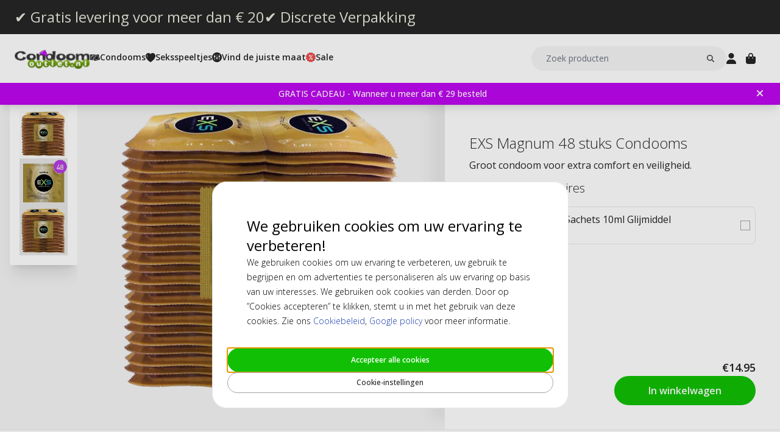

--- FILE ---
content_type: text/html; charset=UTF-8
request_url: https://www.condoomoutlet.nl/exs-magnum-48-stuks-condooms.html
body_size: 18891
content:
<!DOCTYPE html>
<html lang="nl">
<head>
<title>EXS Magnum 48 stuks Condooms</title>
<meta charset="utf-8" />
<meta name="description" content="Koop online 48 EXS Magnum tegen bodemprijzen." />
<meta name="viewport" content="width=device-width, initial-scale=1 user-scalable=no" />
<script type="application/ld+json" id="page-structured-data">
{
    "@context": "https://schema.org",
    "@type": "Product",
    "image": "/__media-service/orig/m2/catalog/product/catalog/product/e/x/exs-magnum_48.jpg",
    "name": "EXS Magnum 48 stuks Condooms",
    "sku": "LTC10051-48-STU",
    "brand": {
        "@type": "Brand",
        "name": ""
    },
    "category": "Grootverpakking",
    "offers": {
        "@type": "Offer",
        "price": "14.95",
        "priceCurrency": "EUR"
    }
}
</script>
<script>(function(w,d,s,l,i){w[l]=w[l]||[];w[l].push({'gtm.start': new Date().getTime(),event:'gtm.js'});var f=d.getElementsByTagName(s)[0], j=d.createElement(s),dl=l!='dataLayer'?'&l='+l:'';j.async=true;j.src= 'https://www.googletagmanager.com/gtm.js?id='+i+dl;f.parentNode.insertBefore(j,f); })(window,document,'script','dataLayer','GTM-TLGMF5GR');</script>
<script>
window.lipscoreInit = function() {
    lipscore.init({
        apiKey: "c18abdea5f95caa34c70a44b"
    });
};
window.lipscoreSrc = '//static.lipscore.com/assets/nl/lipscore-v1.js';
</script>
<script>window.onAppScriptLoaded = function() {};</script>
<script src="/_browser/UI_Kondom-05f0f75f470e.js" fetchpriority="high" async onload="window.onAppScriptLoaded()"></script>
<script>window.worker = new Worker('/_browser/Worker-fdc24fba0548.js');</script>
<link rel="preconnect" href="https://fonts.gstatic.com" />
<link rel="stylesheet" href="https://fonts.googleapis.com/css2?family=Open+Sans:ital,wght@0,300..800;1,300..800&display=swap" />
<link rel="icon" href="/_browser/asset/favicon/kondom_favicon-6ddf55ba7b0d.png" />
<link rel="stylesheet" href="/_browser/UI_Kondom-c3f15d8e4d38.tailwind.css" />
</head>
<body>
<div id="ui-main" class="flex flex-col h-screen items-center justify-center">
<div class="text-white">Starting starting ☆</div>
<div class="text-white font-light">Starting starting ☆</div>
<div class="w-12 text-neutral-600 animate-spin"></div>
</div>
<script type="application/json" id="app-flags">{"baseUrl":"https://www.condoomoutlet.nl","storeCode":"knl","lang":"nl","translations":{"button":{"acceptAllCookies":"Accepteer alle cookies","acceptRequired":"Alleen noodzakelijke cookies","addCouponCode":"Voeg kortingscode toe","addToCart":"In winkelwagen","buy":"Kopen","choose":"Kiezen","chosen":"Gekozen","cookieSettings":"Cookie-instellingen","createAccount":"Account aanmaken","edit":"Bewerken","filter":"Filteren","forgotPassword":"Wachtwoord vergeten?","goBack":"Ga terug","goToCheckout":"Naar de kassa","login":"Inloggen","logout":"Uitloggen","productVideo":"Productvideo","readLess":"Lees mindre","readMore":"Lees meer","removeCouponCode":"Kortingscode verwijderen","save":"Opslaan","send":"Versturen","showMoreProducts":"Toon meer producten","showProducts":"Toon producten","viewAll":"Alles bekijken"},"checkout_confirmationIsSentTo":"Orderbevestiging wordt verzonden naar","checkout_grandTotal":"Totaalbedrag:","checkout_orderNumber":"Bestelnummer:","checkout_payment":"Betaling","checkout_thanksForOrder":"Dank je wel! Je aankoop is voltooid!","configurator_adjustments":"Aanpassingen","configurator_brand":"Merk","configurator_choiceOfAdapter":"Keuze van adapter","configurator_choiceOfFerrule":"Keuze van ferrule","configurator_choiceOfGrip":"Keuze van grip","configurator_choiceOfHand":"Keuze van hand","configurator_choiceOfShaft":"Keuze van shaft","configurator_chooseAdapter":"Selecteer adapter","configurator_chooseFerrule":"Selecteer ferrule","configurator_chooseGrip":"Selecteer grip","configurator_chooseShaft":"Selecteer shaft","configurator_clubModel":"Model","configurator_color":"Kleur","configurator_gripShape":"Gripe vorm","configurator_gripSize":"Grip maat","configurator_price":"Prijs","configurator_shaftBallAngle":"Bal traject","configurator_shaftFlex":"Flex","configurator_torque":"Torque","configurator_weight":"Vikt","cookie_marketingLabel":"Advertenties","cookie_marketingText":"Marketingcookies worden gebruikt om advertenties weer te geven die relevant zijn voor u en uw belangen of om het aantal keren dat u dezelfde advertentie op een website hebt gezien.","cookie_preferenceLabel":"Functie","cookie_preferenceText":"Functionele cookies stellen de website in staat om de keuzes die u maakt te onthouden, uw ervaring op de website te verbeteren en indien nodig aangepaste inhoud te bieden.","cookie_requiredLabel":"Benodigdheden","cookie_requiredText":"Gegevens uit deze cookies stellen u in staat om onze website en zijn functies te gebruiken. Deze cookies zijn nodig om de website goed te laten functioneren. Zonder de vereiste cookies zouden sommige diensten op de website niet werken en zou de website niet zo soepel werken als zou moeten. Deze cookies verzamelen geen informatie voor marketing en worden niet gebruikt om te onthouden welke pagina's u op internet bezoekt.","cookie_statisticsLabel":"Analytics","cookie_statisticsText":"Analytische cookies worden gebruikt om uw gedrag op onze website te volgen. De tool Google Analytics wordt gebruikt om bijvoorbeeld te analyseren op welke pagina's U hebt geklikt of vanaf welk type apparaat U ons hebt bezocht.","createAccount_acceptTerms":"Ik accepteer de {{gebruikersvoorwaarden}}","createAccount_accountAlreadyExists":"Er is al een account geregistreerd met het opgegeven e-mailadres.","createAccount_invalidInput":"Controleer uw gegevens.","createAccount_success":"Uw account is aangemaakt!","empty_cart_text":"Je winkelwagen is leeg","error_OrderNotFound":"Bestelling niet gevonden","error_couldNotFindPage":"Helaas konden we de pagina niet vinden. . \nControleer de link of gebruik de zoekfunctie om te vinden wat je zoekt.","error_exceedMaxQty":"De gevraagde hoeveelheid is te hoog","error_productInsufficientStock":"De gevraagde hoeveelheid is momenteel niet beschikbaar","error_productNotFound":"Kon dit product niet toevoegen","error_productNotSalable":"Dit artikel kan momenteel niet worden gekocht","error_tryAgain":"Er is iets misgegaan. Probeer het later opnieuw.","forgotPassword_info":"Voer uw e-mailadres in om een link te ontvangen om uw wachtwoord te resetten","forgotPassword_linkExpired":"De link om het wachtwoord te resetten is verlopen","forgotPassword_linkSent":"Er is een e-mail naar uw adres gestuurd met instructies om uw wachtwoord te resetten","forgotPassword_resetPassword":"Wachtwoord resetten","forgotPassword_resetSuccess":"Het wachtwoord is bijgewerkt!","form":{"acceptTerms":"Accepteer voorwaarden","address":"Adres","billingCity":"Factuurplaats","billingCountry":"Factuurland","billingEmailAddress":"Factuure-mailadres","billingPhoneNumber":"Factuurtelefoonnummer","billingStreetAddress1":"Factuuradres (1)","billingStreetAddress2":"Factuuradres (2)","billingZipCode":"Factuurpostcode","city":"Plaats","companyName":"Bedrijfsnaam","country":"Land","currentPassword":"Huidig wachtwoord","emailAddress":"E-mailadres","firstName":"Voornaam","lastName":"Achternaam","newPassword":"Nieuw wachtwoord","organizationNumber":"Organisatienummer","phoneNumber":"Telefoonnummer","repeatPassword":"Herhaal wachtwoord","shippingCity":"Verzendplaats","shippingCountry":"Verzendland","shippingEmailAddress":"Verzend e-mailadres","shippingPhoneNumber":"Verzendtelefoonnummer","shippingStreetAddress1":"Verzendadres (1)","shippingStreetAddress2":"Verzendadres (2)","shippingZipCode":"Verzendpostcode","streetAddress1":"Straatnaam (1)","streetAddress2":"Straatnaam (2)","zipCode":"Postcode"},"form_passwordCriteria":"Het wachtwoord moet bevatten: minimaal 8 tekens, minimaal 1 cijfer, minimaal 1 letter","headline_filter":"Filteren","headline_result":"Resultaat voor","label":{"checkout":"Afrekenen","couponCodeAdded":"Kortingscode toegevoegd!","from":"Van","invalidCouponCode":"Ongeldige kortingscode","new":"Nieuw","next":"Volgende","of_":"van","page":"pagina","previously":"Eerder","products":"Producten","searchPlaceholder":"Zoek producten","show":"Toon","showAll":"Alles tonen","showing":"Bezig met tonen","toTheShop":"Naar de winkel","yourCart":"Uw winkelwagen"},"label_createPassword":"Wachtwoord aanmaken","label_forgotPassword":"Wachtwoord vergeten?","login_invalidCredentials":"Inloggen mislukt. Controleer uw gegevens.","login_invalidInput":"Controleer uw gegevens.","message_customOptionMaxChars":"Maximaal aantal tekens","message_customOptionMaxCharsRemaining":"Overgebleven maximaal aantal tekens","message_customOptionMaxCharsTooMany":"Te veel tekens","message_optionIsRequired":"Optie is verplicht","myaccount_tab_home":"Home","pingForm_option1":"Ik bevestig dat ik een persoonlijke fitting voor deze club heb gedaan.","pingForm_option2":"Ik heb geen persoonlijke fitting voor deze club gedaan. Ik bevestig dat ik de nadelen begrijp van het kopen van Ping golfclubs die niet voor mij zijn aangepast.","pingForm_title":"Wij raden aan om een persoonlijke clubfitting te doen voordat u uw golfclubs van Ping koopt.","search_noResult":"Sorry, we hebben geen zoekresultaten gevonden","section_additionalInformation":"Aanvullende informatie","section_availableInDifferentColors":"Verkrijgbaar in verschillende modellen","section_chooseOption":"Kies optie","section_productDescription":"Beschrijving","section_relatedProducts":"Gerelateerde producten","section_selectAccessories":"Selecteer accessoires","section_specifications":"Specificaties","sort_alphabetic":"Alfabetisch","sort_highestPrice":"Hoogste prijs","sort_lowestPrice":"Laagste prijs","sort_mostPopular":"Meest populair","sort_newest":"Nieuwste","sort_recommended":"Aanbevolen","sort_relevance":"Relevantie","stock_backOrder":"Nabestelling","stock_fewInStock":"Beperkt op voorraad","stock_inStock":"Op voorraad","stock_outOfStock":"Niet op voorraad"},"cms_endpoint":"/__repo-service/kondom","currency":"EUR","logoPath":"/_browser/asset/logo/kondomvaruhuset-946865ba5418.nl.svg","cartId":null,"cartIdScope":"cartId2-knl","customerToken":null,"customerTokenScope":"customer-knl","cookieConsentScope":"webbhuset_consent","defaultTitle":"Condoomoutlet","site":"Kondomvaruhuset","page":["Product",{"product":{"id":"20541","sku":"LTC10051-48-STU","images":["catalog/product/e/x/exs-magnum_48.jpg","catalog/product/e/x/exs_magnum_48p.jpg","catalog/product/_/e/_e_x_exs-magnum_48.jpg"],"name":"EXS Magnum 48 stuks Condooms","metaTitle":"EXS Magnum 48 stuks Condooms","metaDescription":"Koop online 48 EXS Magnum tegen bodemprijzen.","description":[["E","p",[],[],[["T","Zijn gewone condooms veel te klein? Telt het formaat wel? Dan is het EXS Magnum-condoom echt iets voor jou! EXS Magnum-condooms zijn groter dan gewone latex condooms en voorzien van siliconeglijmiddel. Ze zijn comfortabel en minstens net zo veilig als gewone condooms."]]],["T","\r\n"],["E","p",[],[],[["T","Alle EXS Magnum-condooms zijn elektronisch getest om te voldoen aan de Europese veiligheidseisen."]]]],"shortDescription":[["T","Groot condoom voor extra comfort en veiligheid."]],"additionalProductInfo":[],"specification":[{"s1":"Kleur","s2":"Natural"},{"s1":"Merk","s2":"EXS"},{"s1":"EAN","s2":"0678615585320"},{"s1":"Kenmerken","s2":"Standard"},{"s1":"Smaak","s2":"Geeen"},{"s1":"Omtrek","s2":"120 mm"},{"s1":"Largo","s2":"210 mm"},{"s1":"Glijmiddel","s2":"Waterbasis (Niet-zaaddodend)"},{"s1":"Vorm","s2":"Recht"},{"s1":"Formaat","s2":"Groot - Penisomtrek tussen 11,5-12 cm"},{"s1":"Dikte","s2":"0.070 mm"},{"s1":"Top","s2":"Teat"},{"s1":"Breedte bij basis","s2":"60 mm"},{"s1":"Breedte aan onderkant kop","s2":"60 mm"},{"s1":"Breedte bij","s2":"60 mm"},{"s1":"Folie","s2":"Square"},{"s1":"Sku 2","s2":"7E"}],"brand":"","category":"Grootverpakking","campaign":false,"new":false,"customclubInfo":false,"video":[],"siblings":[],"customOptions":[],"customStockLabel":"Op voorraad","productType":["Simple",["Simple",{"id":"MjA1NDE=","stock":["Stock",{"increment":1,"minAllowed":1,"maxAllowed":null,"availability":"Plenty"}],"price":["Price",{"basePrice":"14.95","oldPrice":null,"range":null,"taxClass":""}],"sku":"LTC10051-48-STU","customOptions":[]}]]},"relatedProducts":[{"id":"19074","sku":"RFSU10025","image":"catalog/product/_/r/_r_f_rfsu-klick-natural-glide.jpg","stock":"OutOfStock","customStockLabel":"no_backorder","name":"RFSU Klick Natural 100ml Glijmiddel","shortDescription":"RFSU Klick Natural is een zacht glijmiddel met zorgvuldig geselecteerde ingrediënten. Zo blijft het extra lang glijden. ","brand":"","category":"","price":{"type":"Single","value":{"currency":"EUR","number":"10.95"}},"campaign":false,"new":false,"href":"https://www.condoomoutlet.nl/rfsu-klick-natural-100ml-glijmiddel.html"},{"id":"21144","sku":"JOY10011","image":"catalog/product/_/_/________j__j_o_joy_division_aquaglide_sensitive_neutral_125ml_1.jpg","stock":"Plenty","customStockLabel":"Op voorraad","name":"Joy Division AQUAglide Sensitive Neutral 125ml glijmiddel","shortDescription":"Een premium glijmiddel op waterbasis","brand":"","category":"","price":{"type":"Single","value":{"currency":"EUR","number":"15.95"}},"campaign":false,"new":false,"href":"https://www.condoomoutlet.nl/joy-division-aquaglide-sensitive-neutral-125ml-glijmiddel.html"},{"id":"21132","sku":"JOY10004","image":"catalog/product/_/_/________j__j_o_joy_division_aquaglide_50ml.jpg","stock":"Plenty","customStockLabel":"Op voorraad","name":"Joy Division AQUAglide 50ml glijmiddel","shortDescription":" Een van de meest gewaardeerde en populaire glijmiddelen op waterbasis","brand":"","category":"","price":{"type":"Single","value":{"currency":"EUR","number":"4.99"}},"campaign":false,"new":false,"href":"https://www.condoomoutlet.nl/joy-division-aquaglide-50ml-glijmiddel.html"},{"id":"59041","sku":"PMP029BLK","image":"catalog/product/_/p/_p_m_pmp029blk_1_1.jpg","stock":"Plenty","customStockLabel":"Op voorraad","name":"Penis Extender - Black","shortDescription":"Penisgroei met Pumped Extender","brand":"","category":"","price":{"type":"Single","value":{"currency":"EUR","number":"48.95"}},"campaign":false,"new":false,"href":"https://www.condoomoutlet.nl/penis-extender.html"},{"id":"20046","sku":"PJUR10035","image":"catalog/product/_/_/________p__p_j_pjur_myglide_30ml.jpg","stock":"Plenty","customStockLabel":"Op voorraad","name":"Pjur MyGlide 30ml Glijmiddel","shortDescription":"Some like it hot. Pjur MyGlide, the lubricant with the double effect for women. ","brand":"","category":"","price":{"type":"Single","value":{"currency":"EUR","number":"9.99"}},"campaign":false,"new":false,"href":"https://www.condoomoutlet.nl/pjur-myglide-30ml-glijmiddel.html"},{"id":"20022","sku":"PJUR10037","image":"catalog/product/_/_/________p__p_j_pjur_original_30ml.jpg","stock":"Plenty","customStockLabel":"Op voorraad","name":"Pjur Original 30ml Glijmiddel","shortDescription":"Pjur Original is het eerste en populairste persoonlijke siliconeglijmiddel ter wereld.","brand":"","category":"","price":{"type":"Single","value":{"currency":"EUR","number":"9.99"}},"campaign":false,"new":false,"href":"https://www.condoomoutlet.nl/pjur-original-30ml-glijmiddel.html"},{"id":"19683","sku":"PJUR10018","image":"catalog/product/_/_/________p__p_j_pjur_basic_waterbased_100ml_2.jpg","stock":"Plenty","customStockLabel":"Op voorraad","name":"Pjur Basic Waterbased 100ml Glijmiddel","shortDescription":"Economisch persoonlijk glijmiddel op waterbasis ","brand":"","category":"","price":{"type":"Single","value":{"currency":"EUR","number":"12.95"}},"campaign":false,"new":false,"href":"https://www.condoomoutlet.nl/pjur-basic-waterbased-100ml-glijmiddel.html"}],"siblings":[],"accessories":[{"id":"19779","sku":"PASANT10048","image":"catalog/product/_/p/_p_a_pasante-light-lube_10ml.jpg","stock":"Plenty","customStockLabel":"Op voorraad","name":"Pasante Light Sachets 10ml Glijmiddel","shortDescription":"Licht glijmiddel voor zachte lubricatie in zakjes van 10ml.","brand":"","category":"","price":{"type":"Single","value":{"currency":"EUR","number":"0.59"}},"campaign":false,"new":false,"href":"https://www.condoomoutlet.nl/pasante-light-sachets-10ml-glijmiddel.html"}],"configurator":["NoConfigurator","NoConfigurator"],"taxConfig":{"baseConfig":["BaseConfig",{"currency":"EUR","taxRates":{},"taxConfig":"InclTax","crossBorderTrade":false}],"displaySettings":["DisplaySettings",{"currency":"EUR","currencyRate":"1","taxRates":{},"displayTax":"InclTax"}]},"cms_USP":null}],"header":{"type":"Header","uspBlock":["Ok",{"$":"Row","id":"root","props":{"hSpacing":"M","vSpacing":"L","align":"stretch","wrap":true},"block":{"styles":{},"name":"","link":{},"visibleOn":{"@ctor":"AlwaysVisible"},"predefinedStyle":""},"children":[[{"alignY":"stretch","basis":"300px","grow":"1","shrink":"1"},{"$":"Flex","id":"374cd84a-cbe5-5d39-af36-5a53323a2486","props":{"direction":"row","hSpacing":"M","vSpacing":"L","align":"stretch","wrap":false},"block":{"styles":{},"name":"","link":{},"visibleOn":{"@ctor":"AlwaysVisible"},"predefinedStyle":""},"children":[[{"alignY":"stretch","basis":"","grow":"","shrink":""},{"$":"Flex","id":"b9638ae5-25b4-5eed-8138-343fa3272047","props":{"direction":"column","hSpacing":"M","vSpacing":"L","align":"stretch","wrap":false},"block":{"styles":{},"name":"","link":{"href":"https://www.condoomoutlet.nl/condooms-gratis-levering"},"visibleOn":{"@ctor":"AlwaysVisible"},"predefinedStyle":""},"children":[[{"alignY":"stretch","basis":"","grow":"","shrink":""},{"$":"RichText","id":"d15b4071-cb30-5ce4-8691-0eda100605b9","props":["root",[["node",{"@ctor":"Heading","level":2,"id":"-gratis-levering-voor-meer-dan--20"},[["leaf",{"@ctor":"Text","text":"✔ Gratis levering voor meer dan € 20"}]]]]],"block":{"styles":{"color":"#E8E7DC","font-size":"0.65rem","text-decoration":"none"},"name":"","link":{},"visibleOn":{"@ctor":"AlwaysVisible"},"predefinedStyle":""}}]]}],[{"alignY":"stretch","basis":"","grow":"","shrink":""},{"$":"Flex","id":"6969b717-bdf4-55a4-9ca3-834b4cb1e7a9","props":{"direction":"column","hSpacing":"M","vSpacing":"L","align":"stretch","wrap":false},"block":{"styles":{},"name":"","link":{"href":"https://www.condoomoutlet.nl/condooms-discrete-verpakking"},"visibleOn":{"@ctor":"AlwaysVisible"},"predefinedStyle":""},"children":[[{"alignY":"stretch","basis":"","grow":"","shrink":""},{"$":"RichText","id":"b04f72c6-dfdc-5634-9738-9ee1ed17be64","props":["root",[["node",{"@ctor":"Heading","level":2,"id":"-discrete-verpakking"},[["leaf",{"@ctor":"Text","text":"✔ Discrete Verpakking"}]]]]],"block":{"styles":{"color":"#E8E7DC","font-size":"0.65rem","text-decoration":"none"},"name":"","link":{},"visibleOn":{"@ctor":"AlwaysVisible"},"predefinedStyle":""}}]]}]]}]]}],"cmsBlocks":["Ok",{"$":"Row","id":"root","props":{"hSpacing":"M","vSpacing":"L","align":"stretch","wrap":true},"block":{"styles":{},"name":"","link":{},"visibleOn":{"@ctor":"AlwaysVisible"},"predefinedStyle":""},"children":[[{"alignY":"stretch","basis":"300px","grow":"1","shrink":"1"},{"$":"Flex","id":"6f7fc641-a40d-59e3-b54b-efd48e0fe753","props":{"direction":"column","hSpacing":"M","vSpacing":"L","align":"stretch","wrap":false},"block":{"styles":{"background":"#BD07EF","padding":"6px 40px 6px 16px"},"name":"","link":{"href":"https://www.condoomoutlet.nl/aanbiedingen/gratis-cadeau.html"},"visibleOn":{"@ctor":"AlwaysVisible"},"predefinedStyle":""},"children":[[{"alignY":"stretch","basis":"","grow":"","shrink":""},{"$":"RichText","id":"89bf8690-eeb0-5c12-9335-a17bdb3ba227","props":["root",[["node",{"@ctor":"Paragraph"},[["node",{"@ctor":"Strong"},[["leaf",{"@ctor":"Text","text":"GRATIS CADEAU - Wanneer u meer dan € 29 besteld"}]]]]]]],"block":{"styles":{"color":"#ffffff","font-size":"14px"},"name":"","link":{"href":"https://www.condoomoutlet.nl/aanbiedingen/gratis-cadeau.html"},"visibleOn":{"@ctor":"AlwaysVisible"},"predefinedStyle":""}}],[{"alignY":"stretch","basis":"","grow":"","shrink":""},{"$":"RichText","id":"a33fb600-916a-5585-b25f-35fbd7238579","props":["root",[["node",{"@ctor":"Paragraph"},[["node",{"@ctor":"Strong"},[["leaf",{"@ctor":"Text","text":"GRATIS CADEAU - Wanneer u meer dan € 29 besteld"}]]]]]]],"block":{"styles":{"color":"#ffffff","font-size":"14px"},"name":"","link":{"href":"https://www.condoomoutlet.nl/"},"visibleOn":{"@ctor":"NeverVisible"},"predefinedStyle":""}}],[{"alignY":"stretch","basis":"","grow":"","shrink":""},{"$":"RichText","id":"cabd57b3-31b8-50ef-b51c-aacbfd9fe958","props":["root",[["node",{"@ctor":"Paragraph"},[["node",{"@ctor":"Strong"},[["leaf",{"@ctor":"Text","text":"Koop voor minstens € 29  - krijg een cadeau"}]]]]]]],"block":{"styles":{"color":"#ffffff","font-size":"14px"},"name":"","link":{"href":"https://www.condoomoutlet.nl/aanbiedingen/gratis-cadeau.html"},"visibleOn":{"@ctor":"NeverVisible"},"predefinedStyle":""}}],[{"alignY":"stretch","basis":"","grow":"","shrink":""},{"$":"RichText","id":"43d47ee7-be81-5fb1-9262-4a9126190380","props":["root",[["node",{"@ctor":"Paragraph"},[["node",{"@ctor":"Strong"},[["leaf",{"@ctor":"Text","text":"Black Deal -20% op ALLES boven 50 €, alleen vandaag 🖤"}]]]]]]],"block":{"styles":{"color":"#ffffff","font-size":"14px"},"name":"","link":{"href":"https://www.condoomoutlet.nl/"},"visibleOn":{"@ctor":"NeverVisible"},"predefinedStyle":""}}]]}]]}],"uspBlock_CustomerService":["Err",{"type":"Error","value":"Error CMS not found: block/en/header-top-usp-customer.json"}],"block_CartOverlay_ProductGrid":["Ok",{"$":"Row","id":"root","props":{"hSpacing":"M","vSpacing":"L","align":"stretch","wrap":true},"block":{"styles":{},"name":"","link":{},"visibleOn":{"@ctor":"AlwaysVisible"},"predefinedStyle":""},"children":[[{"alignY":"stretch","basis":"300px","grow":"1","shrink":"1"},{"$":"ProductGrid","id":"96023754-3eff-567c-b531-d8768e5f743f","props":{"products":[{"id":"19779","sku":"PASANT10048","image":"catalog/product/_/p/_p_a_pasante-light-lube_10ml.jpg","stock":"Plenty","customStockLabel":"Op voorraad","name":"Pasante Light Sachets 10ml Glijmiddel","shortDescription":"Licht glijmiddel voor zachte lubricatie in zakjes van 10ml.","brand":"","category":"","price":{"type":"Single","value":{"currency":"EUR","number":"0.59"}},"campaign":false,"new":false,"href":"https://www.condoomoutlet.nl/pasante-light-sachets-10ml-glijmiddel.html"},{"id":"19854","sku":"SKYN10037-10-STU","image":"catalog/product/_/s/_s_k_skyn-original_10.jpg","stock":"Plenty","customStockLabel":"Preorder - Ships within 1-2 weeks","name":"Mates Skyn 10 stuks Condooms (Losse)","shortDescription":"Bijna net zo natuurlijk als niets dragen. Een revolutionair condoom van Sensopreen, dat extra dun is en veel zachter is voor een natuurlijker gevoel.","brand":"","category":"","price":{"type":"SingleDiscounted","value":{"price":{"currency":"EUR","number":"8.95"},"realizationPrice":{"type":"OldPrice","value":{"currency":"EUR","number":"9.95"}}}},"campaign":true,"new":false,"href":"https://www.condoomoutlet.nl/mates-skyn-10-stuks-condooms-losse.html"}]},"block":{"styles":{},"name":"","link":{},"visibleOn":{"@ctor":"AlwaysVisible"},"predefinedStyle":"Page_Full"}}]]}],"block_CartOverlay_Campaign":["Ok",{"$":"Row","id":"root","props":{"hSpacing":"M","vSpacing":"L","align":"stretch","wrap":true},"block":{"styles":{},"name":"","link":{},"visibleOn":{"@ctor":"AlwaysVisible"},"predefinedStyle":""},"children":[]}],"block_CartOverlay_Usps":["Ok",{"$":"Row","id":"root","props":{"hSpacing":"M","vSpacing":"L","align":"stretch","wrap":true},"block":{"styles":{},"name":"","link":{},"visibleOn":{"@ctor":"AlwaysVisible"},"predefinedStyle":""},"children":[[{"alignY":"stretch","basis":"300px","grow":"1","shrink":"1"},{"$":"Flex","id":"97a1c0af-6fef-5f21-99d2-e49551a67601","props":{"direction":"row","hSpacing":"M","vSpacing":"L","align":"space-between","wrap":false},"block":{"styles":{"padding":"1em 1em"},"name":"","link":{},"visibleOn":{"@ctor":"AlwaysVisible"},"predefinedStyle":""},"children":[[{"alignY":"stretch","basis":"","grow":"","shrink":""},{"$":"Text","id":"0f8613cb-8d69-5ab9-bde4-a815d47aeca5","props":{"element":"span","text":"✔ Gratis levering over 20 €"},"block":{"styles":{"font-size":"12px"},"name":"","link":{},"visibleOn":{"@ctor":"AlwaysVisible"},"predefinedStyle":""}}],[{"alignY":"stretch","basis":"","grow":"","shrink":""},{"$":"Text","id":"b924d6f7-e246-52cf-a99e-ef6991a3fb17","props":{"element":"span","text":" ✔ Betaal met iDEAL, kaart, PayPal, Klarna"},"block":{"styles":{"font-size":"12px"},"name":"","link":{},"visibleOn":{"@ctor":"AlwaysVisible"},"predefinedStyle":""}}]]}]]}],"checkoutHref":"https://www.condoomoutlet.nl/checkout","homeHref":"https://www.condoomoutlet.nl/","accountHref":"https://www.condoomoutlet.nl/customer/account"},"menu":["root",[["node",{"id":"b1b1682e-061d-54e2-beae-2db869728f2e","label":"Condooms","href":null,"background-color":"","text-color":""},[["node",{"id":"53dd5c29-1f24-5d2f-bcc0-2c88ff43cced","label":"Section 1","href":null,"background-color":"","text-color":""},[["node",{"id":"0508e0cf-e65f-5105-bdfc-4164a91a7763","label":"Condooms","href":"https://www.condoomoutlet.nl/condooms.html","background-color":"","text-color":""},[["node",{"id":"709accaf-a584-52c9-8b5e-f2369e1216a2","label":"Klein (-50 mm)","href":"https://www.condoomoutlet.nl/condooms-online/maten-condooms/klein.html","background-color":"","text-color":""},[]],["node",{"id":"bfb21632-a96a-50b3-9a7b-8a76e56d25dc","label":"Gewoon (51-55 mm)","href":"https://www.condoomoutlet.nl/condooms-online/maten-condooms/gewoon.html","background-color":"","text-color":""},[]],["node",{"id":"21aa8a8b-cfdf-5a76-8fb0-9ffd5857ba17","label":"Groot/XL/XXL (55+ mm)","href":"https://www.condoomoutlet.nl/condooms-online/maten-condooms/groot-xl-xxl.html","background-color":"","text-color":""},[]],["node",{"id":"37f613cb-8503-5a51-b5a1-a555851b419f","label":"Extra Dun","href":"https://www.condoomoutlet.nl/condooms-online/condoom-type/extra-dun.html","background-color":"","text-color":""},[]],["node",{"id":"bd6a3659-2f2a-5398-83a6-af501220fb8a","label":"Extra Sterk","href":"https://www.condoomoutlet.nl/condooms-online/condoom-type/extra-sterk.html","background-color":"","text-color":""},[]],["node",{"id":"e23b64be-e144-5349-93fd-38f7df5996c3","label":"Extra Glijmiddel","href":"https://www.condoomoutlet.nl/condooms-online/condoom-type/extra-glijmiddel.html","background-color":"","text-color":""},[]],["node",{"id":"ef19775f-d784-5bf9-816d-2c01fdf82d13","label":"Latex-Vrij","href":"https://www.condoomoutlet.nl/condooms-online/latex-vrij.html","background-color":"","text-color":""},[["node",{"id":"f4621639-72cc-5181-bfef-492a2836a623","label":"SKYN","href":"https://www.condoomoutlet.nl/condooms-online/latex-vrij/skyn.html","background-color":"","text-color":""},[]],["node",{"id":"71c4651c-d1ab-5445-8137-0948cd392de3","label":"Sensoprene","href":"https://www.condoomoutlet.nl/condooms-online/latex-vrij/sensoprene.html","background-color":"","text-color":""},[]],["node",{"id":"3419bbca-ab2b-57a2-b150-7043e8532c2f","label":"Polyurethane","href":"https://www.condoomoutlet.nl/condooms-online/latex-vrij/polyurethane.html","background-color":"","text-color":""},[]]]],["node",{"id":"ee57dd57-91da-57ec-a836-4093de1c71f4","label":"Geribbeld","href":"https://www.condoomoutlet.nl/condooms-online/textuur/geribbeld.html","background-color":"","text-color":""},[]],["node",{"id":"7001436c-4d29-5c91-8e64-1aa9d32c1f85","label":"Gestippeld","href":"https://www.condoomoutlet.nl/condooms-online/textuur/gestippeld.html","background-color":"","text-color":""},[]],["node",{"id":"61f78fcb-6098-52f6-8dbf-2d5de9960a80","label":"Geribbeld & Gestippeld","href":"https://www.condoomoutlet.nl/condooms-online/textuur/geribbeld-gestippeld.html","background-color":"","text-color":""},[]],["node",{"id":"cd944d0b-fedb-5fc1-a98e-3390cc9974c0","label":"Mixverpakking","href":"https://www.condoomoutlet.nl/condooms-online/mix-and-fun/mixverpakking.html","background-color":"","text-color":""},[]],["node",{"id":"5f6e65dc-183a-5007-b3ef-3dcda523ad7e","label":"Textuur","href":"https://www.condoomoutlet.nl/condooms-online/textuur.html","background-color":"","text-color":""},[]],["node",{"id":"f2027a08-14d0-558f-9dda-e3315fbf28e6","label":"Vrouwencondoom","href":"https://www.condoomoutlet.nl/condooms-online/vrouwencondoom.html","background-color":"","text-color":""},[["node",{"id":"4128ceb6-ced4-5810-bff7-6c5bf24f8b06","label":"Femidom","href":"https://www.condoomoutlet.nl/condooms-online/vrouwencondoom/femidom.html","background-color":"","text-color":""},[]]]],["node",{"id":"79d14590-f0aa-5802-85ab-af6247e58966","label":"Extra Stimulatie","href":"https://www.condoomoutlet.nl/condooms-online/extra-stimulatie.html","background-color":"","text-color":""},[]],["node",{"id":"a2b2b90f-e90b-525e-b98d-13440803839a","label":"Orgasme Vertragend","href":"https://www.condoomoutlet.nl/condooms-online/extra-stimulatie/orgasme-vertragend.html","background-color":"","text-color":""},[]],["node",{"id":"ad22c847-3ecb-5b2a-804d-51909d298bd2","label":"Extra Pleasure","href":"https://www.condoomoutlet.nl/condooms-online/extra-stimulatie/extra-pleasure.html","background-color":"","text-color":""},[]],["node",{"id":"2f228314-ad34-58d4-b939-e74c72701f93","label":"Femidom","href":"https://www.condoomoutlet.nl/condooms-online/vrouwencondoom/femidom.html","background-color":"","text-color":""},[["node",{"id":"dc5eac65-122f-53ec-8230-779f8c1c73f8","label":"FC2","href":"https://www.condoomoutlet.nl/condooms-online/vrouwencondoom/fc2-female-condom.html","background-color":"","text-color":""},[]]]],["node",{"id":"551c7a5e-cb20-5057-a7f5-6151e4a26ef0","label":"Extra Stimulatie","href":"https://www.condoomoutlet.nl/condooms-online/extra-stimulatie.html","background-color":"","text-color":""},[]],["node",{"id":"c6391e5f-598b-511f-9ef1-ee0cd9732385","label":"Grootverpakking","href":"https://www.condoomoutlet.nl/grootverpakking.html","background-color":"","text-color":""},[]],["node",{"id":"31d34c61-ed7d-549d-acca-d5c4e558d805","label":"Merken","href":"https://www.condoomoutlet.nl/merken.html","background-color":"","text-color":""},[["node",{"id":"ff0e1e75-b8e4-5f5c-bdae-558fa72787de","label":"Adore","href":"https://www.condoomoutlet.nl/condooms/adore-condooms.html","background-color":"","text-color":""},[]],["node",{"id":"851b4cbe-5651-5a36-bf4d-e0dabd03cd53","label":"Amor","href":"https://www.condoomoutlet.nl/condooms/amor.html","background-color":"","text-color":""},[]],["node",{"id":"261da508-5a30-53b8-975d-783e3936c382","label":"Billy Boy","href":"https://www.condoomoutlet.nl/marki-prezerwatyw/billy-boy.html","background-color":"","text-color":""},[]],["node",{"id":"1e289ae1-dde6-5544-9830-0d97b100a9b5","label":"Fair Squared","href":"https://www.condoomoutlet.nl/condooms/fair-squared-condooms.html","background-color":"","text-color":""},[]],["node",{"id":"226bc225-5417-5c3f-9f2f-9cca11f64274","label":"Glyde","href":"https://www.condoomoutlet.nl/condooms/glyde.html","background-color":"","text-color":""},[]],["node",{"id":"ed534400-18e8-5c64-814e-3fd18a158036","label":"Manix","href":"https://www.condoomoutlet.nl/condooms/manix.html","background-color":"","text-color":""},[]],["node",{"id":"68c721cd-14ef-5f62-bfae-0e5d97314afd","label":"Mates","href":"https://www.condoomoutlet.nl/condooms/mates-condooms.html","background-color":"","text-color":""},[]],["node",{"id":"51649942-8772-5092-b25e-18724a80d6cf","label":"Mister Size","href":"https://www.condoomoutlet.nl/condooms/mister-size.html","background-color":"","text-color":""},[]],["node",{"id":"99c7bcca-14e1-5b01-bb40-4cc95cd49a5d","label":"My.Size","href":"https://www.condoomoutlet.nl/condooms/my-size-condooms.html","background-color":"","text-color":""},[]],["node",{"id":"c124a8da-a453-5210-a87f-1aa1664a88d4","label":"Ritex","href":"https://www.condoomoutlet.nl/condooms/ritex.html","background-color":"","text-color":""},[]],["node",{"id":"887027da-d60b-538f-b1dc-89b108d10720","label":"Ceylor","href":"https://www.condoomoutlet.nl/condooms/ceylor.html","background-color":"","text-color":""},[]],["node",{"id":"4d960d1a-0a48-561b-b4cb-6cb2a5fbaf57","label":"RFSU","href":"https://www.condoomoutlet.nl/condooms/rfsu.html","background-color":"","text-color":""},[]],["node",{"id":"c2f8968c-5bd4-5141-ab9d-ca384750b214","label":"Pasante","href":"https://www.condoomoutlet.nl/condooms/pasante.html","background-color":"","text-color":""},[]],["node",{"id":"db9ecdc7-e32f-50ad-adba-0155b75a1194","label":"RFSU","href":"https://www.condoomoutlet.nl/condooms/rfsu.html","background-color":"","text-color":""},[]],["node",{"id":"12a6af92-0f62-5b35-bbfd-574e4fac3340","label":"Condomi","href":"https://www.condoomoutlet.nl/condooms/condomi.html","background-color":"","text-color":""},[]],["node",{"id":"0622c059-abcd-56c2-8d48-f5807b20ec74","label":"Durex","href":"https://www.condoomoutlet.nl/marki-prezerwatyw/durex.html","background-color":"","text-color":""},[]],["node",{"id":"faee1464-4c2e-5a6c-a2cf-db88fb2a5793","label":"EXS","href":"https://www.condoomoutlet.nl/condooms/exs.html","background-color":"","text-color":""},[]],["node",{"id":"89a186fc-5479-54ba-b552-8bb7b428b425","label":"Skins","href":"https://www.condoomoutlet.nl/condooms/skins-condooms.html","background-color":"","text-color":""},[]],["node",{"id":"db7d8f49-4a04-5860-9ea0-2fb222f93c0c","label":"SKYN®","href":"https://www.condoomoutlet.nl/condooms/skyn.html","background-color":"","text-color":""},[]]]]]]]],["node",{"id":"775a9161-f7d9-55bb-abd6-0886fe0bfac1","label":"Section 2","href":null,"background-color":"","text-color":""},[["node",{"id":"7e2a4690-c385-5109-8146-b60ee8a298c3","label":"Maten Condooms","href":"https://www.condoomoutlet.nl/condooms-online/maten-condooms.html","background-color":"","text-color":""},[["node",{"id":"c49485d9-a4c4-5adf-be11-3ef02ab8a703","label":"45 mm (90-96 mm)","href":"https://www.condoomoutlet.nl/find-the-right-condom-size/45-mm-90-96-mm.html","background-color":"","text-color":""},[]],["node",{"id":"9f1fe8de-983f-55f5-bb2d-2d43ad7104d8","label":"47 mm (94-102 mm)","href":"https://www.condoomoutlet.nl/find-the-right-condom-size/47-mm-94-102-mm.html","background-color":"","text-color":""},[]],["node",{"id":"13cc5023-ce74-55f5-bff6-73c11aa88064","label":"49 mm (98-108 mm)","href":"https://www.condoomoutlet.nl/find-the-right-condom-size/49-mm-98-108-mm.html","background-color":"","text-color":""},[]],["node",{"id":"576c86d1-a182-5342-a7ec-fec0b138faf7","label":"52 mm (104-115 mm)","href":"https://www.condoomoutlet.nl/find-the-right-condom-size/52-mm-104-115-mm.html","background-color":"","text-color":""},[]],["node",{"id":"8d268ea2-c464-53a3-a576-5241e3d82ca8","label":"53 mm (106-121 mm)","href":"https://www.condoomoutlet.nl/find-the-right-condom-size/53-mm-106-121-mm.html","background-color":"","text-color":""},[]],["node",{"id":"20693cb5-1721-52b1-ba3d-b4bedb5930d7","label":"54 mm (108-124 mm)","href":"https://www.condoomoutlet.nl/find-the-right-condom-size/54-mm-108-124-mm.html","background-color":"","text-color":""},[]],["node",{"id":"b0f46004-953a-5933-a16e-50b7864217e7","label":"55 mm (110-127 mm)","href":"https://www.condoomoutlet.nl/find-the-right-condom-size/55-mm-110-127-mm.html","background-color":"","text-color":""},[]],["node",{"id":"2e8b076c-643e-54c2-8b92-3537c00a69fe","label":"56 mm (112-130 mm)","href":"https://www.condoomoutlet.nl/find-the-right-condom-size/56-mm-112-130-mm.html","background-color":"","text-color":""},[]],["node",{"id":"489ede52-a261-5b24-a1e7-d67737699d8b","label":"57 mm (114-133 mm)","href":"https://www.condoomoutlet.nl/find-the-right-condom-size/57-mm-114-133-mm.html","background-color":"","text-color":""},[]],["node",{"id":"b96dc74f-01a5-5589-a47e-bade193f9539","label":"58 mm (116-137 mm)","href":"https://www.condoomoutlet.nl/find-the-right-condom-size/58-mm-116-137-mm.html","background-color":"","text-color":""},[]],["node",{"id":"31d0aeb6-b074-50f3-b008-07bd48a85700","label":"60 mm (120-142 mm)","href":"https://www.condoomoutlet.nl/find-the-right-condom-size/60-mm-120-142-mm.html","background-color":"","text-color":""},[]],["node",{"id":"60e30e28-7a18-56fc-9bbf-d5e5f8a021cc","label":"64 mm (128-151 mm)","href":"https://www.condoomoutlet.nl/find-the-right-condom-size/64-mm-128-151-mm.html","background-color":"","text-color":""},[]],["node",{"id":"0b00b6a9-3101-5e35-88cf-191f27e9cabc","label":"69 mm (138-165 mm)","href":"https://www.condoomoutlet.nl/find-the-right-condom-size/69-mm-138-165-mm.html","background-color":"","text-color":""},[]],["node",{"id":"bb7bb0d8-b711-5b7e-b629-194ddbd76b42","label":"72 mm (144-172 mm)","href":"https://www.condoomoutlet.nl/find-the-right-condom-size/72-mm-144-172-mm.html","background-color":"","text-color":""},[]]]]]],["node",{"id":"60f20a95-3c81-5bcb-bbd2-522011cae0c2","label":"Section 3","href":null,"background-color":"","text-color":""},[["node",{"id":"38e9b53b-4c3d-5127-af9f-537b158574c0","label":"Glijmiddel","href":"https://www.condoomoutlet.nl/glijmiddel.html","background-color":"","text-color":""},[["node",{"id":"e435f3b5-7d3e-50b6-a437-3b448d3b45ed","label":"Glijdmiddel met smaak","href":"https://www.condoomoutlet.nl/glijmiddel/glijdmiddel-met-smaak.html","background-color":"","text-color":""},[]],["node",{"id":"c5c57866-f8b3-5a97-85d9-739517e21003","label":"Glijdmiddel anale seks","href":"https://www.condoomoutlet.nl/glijmiddel/glijdmiddel-anale-seks.html","background-color":"","text-color":""},[]],["node",{"id":"8910c383-1021-5198-abb8-ac4df216145e","label":"Delay glijdmiddel","href":"https://www.condoomoutlet.nl/glijmiddel/delay-glijdmiddel.html","background-color":"","text-color":""},[]],["node",{"id":"325d5cf0-d451-5400-9216-806fe0d6837b","label":"Waterbasis glijmiddel","href":"https://www.condoomoutlet.nl/glijmiddel/waterbasis-glijmiddel.html","background-color":"","text-color":""},[]],["node",{"id":"1dc69667-d6ec-516e-b88b-b6bbfd21a3ad","label":"Siliconen glijmiddel","href":"https://www.condoomoutlet.nl/glijmiddel/siliconen-glijmiddel.html","background-color":"","text-color":""},[]],["node",{"id":"d76ab474-5bd2-5650-a4e3-95ab6f715880","label":"Durex glijmiddel","href":"https://www.condoomoutlet.nl/glijmiddel/durex-glijmiddel.html","background-color":"","text-color":""},[]],["node",{"id":"bead7b16-ea66-532b-9ea3-bb034bde7177","label":"Pjur glijmiddel","href":"https://www.condoomoutlet.nl/glijmiddel/pjur-glijmiddel.html","background-color":"","text-color":""},[]],["node",{"id":"bd1de46b-adf4-59ed-9286-b6b60bf78387","label":"Joy Division glijmiddel","href":"https://www.condoomoutlet.nl/glijmiddel/joy-division-glijmiddel.html","background-color":"","text-color":""},[]],["node",{"id":"b530ef54-8f50-563e-acd1-1359c8d7d574","label":"System JO glijmiddel","href":"https://www.condoomoutlet.nl/glijmiddel/system-jo-glijmiddel.html","background-color":"","text-color":""},[]]]]]]]],["node",{"id":"0a7972e4-f188-5d33-b539-d0918b36d498","label":"Seksspeeltjes","href":null,"background-color":"","text-color":""},[["node",{"id":"642ed500-7767-5b96-90ef-f5d0704cf855","label":"Section 1","href":null,"background-color":"","text-color":""},[["node",{"id":"1a786541-e071-5268-b050-57470955e40f","label":"Voor Hem","href":"https://www.condoomoutlet.nl/lust-apotheek.html","background-color":"","text-color":""},[["node",{"id":"a6f14ac6-6946-5d42-848b-c66e2b4b7d73","label":"Fleshlight","href":"https://www.condoomoutlet.nl/lust-apotheek/fleshlight.html","background-color":"","text-color":""},[]],["node",{"id":"b990a398-3d8a-5b76-b0c2-cbac0c96e371","label":"Masturbators & Kunstvagina","href":"https://www.condoomoutlet.nl/lust-apotheek/masturbators-kunstvagina.html","background-color":"","text-color":""},[]],["node",{"id":"b3d62f9e-ae00-5cfa-8027-e701b930c80c","label":"Prostaat Stimulators","href":"https://www.condoomoutlet.nl/lust-apotheek/prostaat-stimulators.html","background-color":"","text-color":""},[]],["node",{"id":"5046e9d3-b1ef-5d36-acf8-0ac22ffc72e8","label":"Penisringen","href":"https://www.condoomoutlet.nl/lust-apotheek/penisringen.html","background-color":"","text-color":""},[]],["node",{"id":"b98986b8-0c86-5350-a88b-8ba801f82782","label":"Klaarkomen uitstellen","href":"https://www.condoomoutlet.nl/lust-apotheek/drogisterij/klaarkomen-uitstellen.html","background-color":"","text-color":""},[]],["node",{"id":"a7313457-f362-5c1a-b8dc-0616021c7e5a","label":"Penisvergroting","href":"https://www.condoomoutlet.nl/lust-apotheek/drogisterij/penisvergroting.html","background-color":"","text-color":""},[]],["node",{"id":"ff08163f-f1ac-542c-84c4-15fcbd0017c4","label":"Lustopwekkers","href":"https://www.condoomoutlet.nl/lust-apotheek/drogisterij/lustopwekkers.html","background-color":"","text-color":""},[]],["node",{"id":"8b42bfe4-80b8-51bb-b1fe-7f700c8c42d4","label":"Erectiemiddelen","href":"https://www.condoomoutlet.nl/lust-apotheek/drogisterij/erectiemiddelen.html","background-color":"","text-color":""},[]],["node",{"id":"20af6540-fa34-530c-b35d-abcdb6515016","label":"Stimulation","href":"https://www.condoomoutlet.nl/lust-apotheek/stimulation.html","background-color":"","text-color":""},[]],["node",{"id":"fd00d197-c3be-5dcc-8a45-1cf0e9d579d3","label":"Intiem Scheren","href":"https://www.condoomoutlet.nl/lust-apotheek/intiem-scheren.html","background-color":"","text-color":""},[]],["node",{"id":"62f88b89-d6ed-506a-9ecb-76efcd31554b","label":"Intieme Verzorging","href":"https://www.condoomoutlet.nl/lust-apotheek/intieme-verzorging.html","background-color":"","text-color":""},[]],["node",{"id":"9c9501b5-4548-5332-a1a6-d7c4af0625be","label":"Supplementen","href":"https://www.condoomoutlet.nl/lust-apotheek/drogisterij/supplementen.html","background-color":"","text-color":""},[]],["node",{"id":"7db810c1-ce46-5cce-a665-32e3430a83c0","label":"Anaal","href":"https://www.condoomoutlet.nl/anaal.html","background-color":"","text-color":""},[]],["node",{"id":"e90b1bde-f220-52d8-bcb8-c1406c1e6b1a","label":"Buttplugs","href":"https://www.condoomoutlet.nl/anaal/buttplugs.html","background-color":"","text-color":""},[]],["node",{"id":"dcd755f5-b609-58ba-9fe1-5ef441814e48","label":"Glijmiddel","href":"https://www.condoomoutlet.nl/glijmiddel.html","background-color":"","text-color":""},[]]]]]],["node",{"id":"7e4d3157-301d-505a-9af4-939570e41e51","label":"Section 2","href":null,"background-color":"","text-color":""},[["node",{"id":"b4d8aa98-64b5-5c66-a54a-2716fc39f0ae","label":"Voor Haar","href":"https://www.condoomoutlet.nl/seksspeeltjes-voor-haar.html","background-color":"","text-color":""},[["node",{"id":"7a2ccf45-b3d5-5f99-9913-84f5b1fa76e7","label":"Dildo's","href":"https://www.condoomoutlet.nl/seksspeeltjes-voor-haar/dildos.html","background-color":"","text-color":""},[]],["node",{"id":"daa6a7a3-e7ec-59c9-ace5-9894026631ce","label":"Vibrator","href":"https://www.condoomoutlet.nl/seksspeeltjes-voor-haar/vibrator.html","background-color":"","text-color":""},[]],["node",{"id":"1905764c-78f5-57ee-be08-6e84c2a66026","label":"Luchtdruk vibrators","href":"https://www.condoomoutlet.nl/seksspeeltjes-voor-haar/luchtdruk-vibrators.html","background-color":"","text-color":""},[]],["node",{"id":"d2e46a97-c2d6-54a4-b266-c06d50ed8605","label":"Klassieke vibrator","href":"https://www.condoomoutlet.nl/seksspeeltjes-voor-haar/klassieke-vibrator.html","background-color":"","text-color":""},[]],["node",{"id":"d8dc1d8d-9259-5639-be2e-26b39eef8d74","label":"Clitorale stimulator","href":"https://www.condoomoutlet.nl/seksspeeltjes-voor-haar/clitorale-stimulator.html","background-color":"","text-color":""},[]],["node",{"id":"e7dd035e-156f-5326-af8a-ad735fd0d046","label":"Vingervibrator","href":"https://www.condoomoutlet.nl/seksspeeltjes-voor-haar/vingervibrator.html","background-color":"","text-color":""},[]],["node",{"id":"151aa898-edfb-5898-933c-8958eb0bd653","label":"Vibrerende eitjes","href":"https://www.condoomoutlet.nl/seksspeeltjes-voor-haar/vibrerende-eitjes.html","background-color":"","text-color":""},[]],["node",{"id":"2d4c0fd0-d74a-55d5-a815-e4ef0baf28d5","label":"Bullet Vibrator","href":"https://www.condoomoutlet.nl/seksspeeltjes-voor-haar/bullet-vibrator.html","background-color":"","text-color":""},[]],["node",{"id":"151d47d0-b87e-50b4-84f0-404a9bf2124f","label":"Massagers","href":"https://www.condoomoutlet.nl/seksspeeltjes-voor-haar/massagers.html","background-color":"","text-color":""},[]],["node",{"id":"bfef93db-4770-56ce-95eb-894bb41e6146","label":"Geisha & Kegel Balls","href":"https://www.condoomoutlet.nl/seksspeeltjes-voor-haar/geisha-balls-en-kegel-balls.html","background-color":"","text-color":""},[]],["node",{"id":"2cc84b6d-c147-5f53-ad4f-6b34552d90cb","label":"Stimulerende gel","href":"https://www.condoomoutlet.nl/lust-apotheek/drogisterij/stimulerende-gel.html","background-color":"","text-color":""},[]],["node",{"id":"aa7a7167-c244-5ef0-8a23-e555efc0fae9","label":"Intiem Scheren","href":"https://www.condoomoutlet.nl/lust-apotheek/intiem-scheren.html","background-color":"","text-color":""},[]],["node",{"id":"2e08ffda-79e2-554e-9203-4f432c131ee8","label":"Intieme Verzorging","href":"https://www.condoomoutlet.nl/lust-apotheek/intieme-verzorging.html","background-color":"","text-color":""},[]],["node",{"id":"3a85ba59-792c-5d22-8504-40b0197df5dd","label":"Anaal","href":"https://www.condoomoutlet.nl/anaal.html","background-color":"","text-color":""},[]],["node",{"id":"c8a6faa0-c55c-5db3-90fd-0dc562756262","label":"Glijmiddel","href":"https://www.condoomoutlet.nl/glijmiddel.html","background-color":"","text-color":""},[]]]],["node",{"id":"df053758-bb15-5327-b283-65b9cca3ac15","label":"Voor Koppels","href":"https://www.condoomoutlet.nl/seksspeeltjes-voor-koppels.html","background-color":"","text-color":""},[["node",{"id":"500c9968-eda7-5b38-9a9b-6d23bfbff7ad","label":"App Bestuurd Seksspeeltje","href":"https://www.condoomoutlet.nl/seksspeeltjes-voor-koppels/app-bestuurd-seksspeeltje.html","background-color":"","text-color":""},[]],["node",{"id":"6d52e024-fa35-5a07-b72b-aa00c2a44a1b","label":"Duo vibrators","href":"https://www.condoomoutlet.nl/seksspeeltjes-voor-koppels/duo-vibrators.html","background-color":"","text-color":""},[]],["node",{"id":"7302264f-9043-57b9-b82a-ebe09bd7b2c1","label":"Vibrator voor koppels","href":"https://www.condoomoutlet.nl/seksspeeltjes-voor-haar/vibrator-voor-koppels.html","background-color":"","text-color":""},[]],["node",{"id":"e54e3453-f637-5e3b-9f96-4e96af25d6ee","label":"Strap-on","href":"https://www.condoomoutlet.nl/seksspeeltjes-voor-koppels/strap-on.html","background-color":"","text-color":""},[]],["node",{"id":"8970125e-010e-517a-b45c-0385125b01a4","label":"Seksmeubels","href":"https://www.condoomoutlet.nl/seksspeeltjes-voor-koppels/seksmeubels.html","background-color":"","text-color":""},[]],["node",{"id":"4508a6ba-2524-5e14-8097-d57d067ac7c9","label":"Kietelaars","href":"https://www.condoomoutlet.nl/seksspeeltjes-voor-koppels/kietelaars.html","background-color":"","text-color":""},[]],["node",{"id":"7b240f7d-4286-5f35-be2c-575131e447ff","label":"Massage & voorspel","href":"https://www.condoomoutlet.nl/seksspeeltjes-voor-koppels/massage-en-voorspel.html","background-color":"","text-color":""},[]],["node",{"id":"9c1db917-ed3e-55ca-8381-adf8b1e32c5b","label":"Massagekaars","href":"https://www.condoomoutlet.nl/seksspeeltjes-voor-koppels/massage-en-voorspel/massagekaars.html","background-color":"","text-color":""},[]],["node",{"id":"04dfd1be-b89c-580b-9942-523a0d92f4c2","label":"Massage olie","href":"https://www.condoomoutlet.nl/seksspeeltjes-voor-koppels/massage-en-voorspel/massage-olie.html","background-color":"","text-color":""},[]],["node",{"id":"0cdcff4e-96c2-58c6-a0ee-359836b182da","label":"Fun & Gadgets","href":"https://www.condoomoutlet.nl/seksspeeltjes-voor-koppels/fun-and-gadgets.html","background-color":"","text-color":""},[]],["node",{"id":"9ecc24e4-c914-5e22-9bab-656a17869af2","label":"Bodypaint","href":"https://www.condoomoutlet.nl/seksspeeltjes-voor-koppels/fun-and-gadgets/bodypaint.html","background-color":"","text-color":""},[]],["node",{"id":"ead8e385-1a3e-536f-8399-e59a83880ecd","label":"Erotisch eten","href":"https://www.condoomoutlet.nl/seksspeeltjes-voor-koppels/fun-and-gadgets/erotisch-eten.html","background-color":"","text-color":""},[]],["node",{"id":"5be949bb-e4e6-56e2-836a-4b99a361f2f9","label":"Erotische Spellen","href":"https://www.condoomoutlet.nl/seksspeeltjes-voor-koppels/erotische-spellen.html","background-color":"","text-color":""},[]],["node",{"id":"a626b957-6574-5b04-b91b-0823eb74f047","label":"Geschenksets","href":"https://www.condoomoutlet.nl/seksspeeltjes-voor-koppels/geschenksets.html","background-color":"","text-color":""},[]],["node",{"id":"ce5a7177-2d80-58f7-8cc7-b780d68e6a47","label":"Seksspeeltjes schoonmaken","href":"https://www.condoomoutlet.nl/seksspeeltjes-voor-koppels/seksspeeltjes-schoonmaken.html","background-color":"","text-color":""},[]],["node",{"id":"261e02fc-d6ca-5330-ac49-ca57e907f3c6","label":"Glijmiddel","href":"https://www.condoomoutlet.nl/glijmiddel.html","background-color":"","text-color":""},[]]]]]],["node",{"id":"8543e3b8-141f-5764-9c29-1c3585584026","label":"Section 3","href":null,"background-color":"","text-color":""},[["node",{"id":"56d8d5f3-8d07-59aa-8093-0d448cf660d5","label":"Sexy Lingerie","href":"https://www.condoomoutlet.nl/sexy-lingerie.html","background-color":"","text-color":""},[["node",{"id":"8baaa683-7972-5afb-bc0c-03c66861ddfd","label":"Bodystocking","href":"https://www.condoomoutlet.nl/sexy-lingerie/bodystocking.html","background-color":"","text-color":""},[]],["node",{"id":"9c015538-d366-5b74-9397-25a841d651ee","label":"Jurkjes","href":"https://www.condoomoutlet.nl/sexy-lingerie/jurkjes.html","background-color":"","text-color":""},[]],["node",{"id":"fa3615c6-1f22-5039-b246-8e1562250d8e","label":"Kostuums","href":"https://www.condoomoutlet.nl/sexy-lingerie/kostuums.html","background-color":"","text-color":""},[]],["node",{"id":"4c39221b-b8c4-5e84-962b-7c7e55886abd","label":"Kousen","href":"https://www.condoomoutlet.nl/sexy-lingerie/kousen.html","background-color":"","text-color":""},[]],["node",{"id":"901ddace-5704-5322-b05c-ab47db6f21fe","label":"BH sets","href":"https://www.condoomoutlet.nl/sexy-lingerie/bra-sets.html","background-color":"","text-color":""},[]],["node",{"id":"234e4186-21b0-571b-868b-245fafcf4900","label":"Open Kruis Lingerie","href":"https://www.condoomoutlet.nl/sexy-lingerie/open-kruis-lingerie.html","background-color":"","text-color":""},[]],["node",{"id":"eb48875d-72ba-5fe8-bfbd-40c0ef53b112","label":"Body's & Korsetten","href":"https://www.condoomoutlet.nl/sexy-lingerie/bodys-korsetten.html","background-color":"","text-color":""},[]],["node",{"id":"64ef9312-54fa-528f-b9f9-8c6fc1cf1fb1","label":"Plus Size","href":"https://www.condoomoutlet.nl/sexy-lingerie/plus-size.html","background-color":"","text-color":""},[]],["node",{"id":"45b44fe4-b038-532f-8bb3-c7b3dae37604","label":"Strings & Slipjes","href":"https://www.condoomoutlet.nl/sexy-lingerie/strings-slipjes.html","background-color":"","text-color":""},[]]]],["node",{"id":"65db0bb4-5e4f-5ffc-befe-84c909a896ce","label":"BDSM","href":"https://www.condoomoutlet.nl/bdsm.html","background-color":"","text-color":""},[["node",{"id":"9cebed12-f76b-5c45-95ee-59be04cf34be","label":"Handboeien voor BDSM","href":"https://www.condoomoutlet.nl/bdsm/handboeien-voor-bdsm.html","background-color":"","text-color":""},[]],["node",{"id":"a959e71a-8302-5afc-a08a-c76f77773b83","label":"Zwepen & Peddels","href":"https://www.condoomoutlet.nl/bdsm/zwepen-peddels.html","background-color":"","text-color":""},[]],["node",{"id":"ec043867-4cdd-539b-a68e-089bb1c6b555","label":"Kietelaars","href":"https://www.condoomoutlet.nl/seksspeeltjes-voor-koppels/kietelaars.html","background-color":"","text-color":""},[]],["node",{"id":"338fda8b-50e4-5a68-b409-41503b494cf6","label":"Gags","href":"https://www.condoomoutlet.nl/bdsm/gags.html","background-color":"","text-color":""},[]],["node",{"id":"df6ffcb7-7e97-5e9f-88fb-ac0ad53a4b2f","label":"Maskers & Blinddoeken","href":"https://www.condoomoutlet.nl/bdsm/maskers-blinddoeken.html","background-color":"","text-color":""},[]],["node",{"id":"a6cb08f2-a763-5693-8235-634b7510b1ae","label":"Bondagetouw & Tape","href":"https://www.condoomoutlet.nl/bdsm/bondagetouw-tape.html","background-color":"","text-color":""},[]],["node",{"id":"52c6957e-c148-5b50-b657-c55f374fdd1c","label":"Tepelklemmen","href":"https://www.condoomoutlet.nl/bdsm/tepelklemmen.html","background-color":"","text-color":""},[]],["node",{"id":"ee080bb2-d202-541b-aef6-bfa046233064","label":"Halsbanden","href":"https://www.condoomoutlet.nl/bdsm/halsbanden-bdsm.html","background-color":"","text-color":""},[]],["node",{"id":"e2266ea9-a040-5563-9b5c-32a0c46eb9da","label":"Fetish Kleding","href":"https://www.condoomoutlet.nl/bdsm/fetish-kleding.html","background-color":"","text-color":""},[]],["node",{"id":"1d3a6446-d9e0-5190-a2a3-fce35a3d85c1","label":"Chastity","href":"https://www.condoomoutlet.nl/bdsm/chastity-kuisheidskooien.html","background-color":"","text-color":""},[]],["node",{"id":"d2a6c9d1-3e19-57da-8f16-51953e845a97","label":"Seksmeubels","href":"https://www.condoomoutlet.nl/seksspeeltjes-voor-koppels/seksmeubels.html","background-color":"","text-color":""},[]]]]]]]],["node",{"id":"8c9c3448-9401-5b37-be25-114e3ea560d1","label":"Vind de juiste maat","href":"/condooms-online/maten-condooms.html","background-color":"","text-color":""},[]],["node",{"id":"69c54d87-0f5b-553e-a24d-7d17e17bcd10","label":"Sale","href":"https://www.condoomoutlet.nl/sale.html","background-color":"","text-color":""},[["node",{"id":"91de94be-456a-5633-9c52-24ec83ad959a","label":"","href":null,"background-color":"","text-color":""},[["node",{"id":"4a4854c2-5310-5580-bb1d-cca2cba7d8e5","label":"Sale","href":"https://www.condoomoutlet.nl/sale.html","background-color":"","text-color":""},[["node",{"id":"3c29153e-4017-5d43-8d9b-3d318e3bf1bd","label":"GRATIS CADEAU – Bij een bestelling van meer dan €29,-","href":"https://www.condoomoutlet.nl/aanbiedingen/gratis-cadeau.html","background-color":"","text-color":""},[]],["node",{"id":"88f8e140-8bb0-5cbf-ab98-28f24aa5f6de","label":"Nieuwe Klant Aanbieding","href":"https://www.condoomoutlet.nl/aanbiedingen/new-customer-offer.html","background-color":"","text-color":""},[]]]]]]]]]],"mobileMenu":["root",[["node",{"id":"f2243045-e758-5709-b604-7497214f068a","label":"Condooms","href":null,"background-color":"","text-color":""},[["node",{"id":"c3eb2c42-f988-5e80-b686-089aa4bd4b1a","label":"Section 1","href":null,"background-color":"","text-color":""},[["node",{"id":"c4352627-9565-5346-ad3e-ae28df38a0d0","label":"Condooms","href":"https://www.condoomoutlet.nl/condooms.html","background-color":"","text-color":""},[["node",{"id":"febfcd27-f067-5cee-87b0-06b7f347a155","label":"Klein (-50 mm)","href":"https://www.condoomoutlet.nl/condooms-online/maten-condooms/klein.html","background-color":"","text-color":""},[]],["node",{"id":"e977a954-034b-58c8-b3df-24ed7c313dcf","label":"Gewoon (51-55 mm)","href":"https://www.condoomoutlet.nl/condooms-online/maten-condooms/gewoon.html","background-color":"","text-color":""},[]],["node",{"id":"8bb81667-cf54-5b42-b1b8-747311eeb32c","label":"Groot/XL/XXL (55+ mm)","href":"https://www.condoomoutlet.nl/condooms-online/maten-condooms/groot-xl-xxl.html","background-color":"","text-color":""},[]],["node",{"id":"ec19180e-94b3-56b7-8313-074ad96b2289","label":"Extra Dun","href":"https://www.condoomoutlet.nl/condooms-online/condoom-type/extra-dun.html","background-color":"","text-color":""},[]],["node",{"id":"7d80e2d7-bb65-5a4e-8951-9f57bee995fd","label":"Extra Sterk","href":"https://www.condoomoutlet.nl/condooms-online/condoom-type/extra-sterk.html","background-color":"","text-color":""},[]],["node",{"id":"b156f7a0-257a-5455-9162-fa0490dab263","label":"Extra Glijmiddel","href":"https://www.condoomoutlet.nl/condooms-online/condoom-type/extra-glijmiddel.html","background-color":"","text-color":""},[]],["node",{"id":"3daa808f-6553-5a1e-bce3-323cbb7bbb1b","label":"Latex-Vrij","href":"https://www.condoomoutlet.nl/condooms-online/latex-vrij.html","background-color":"","text-color":""},[["node",{"id":"073b9f86-b125-5951-b7a7-882d90d9aa4e","label":"SKYN","href":"https://www.condoomoutlet.nl/condooms-online/latex-vrij/skyn.html","background-color":"","text-color":""},[]],["node",{"id":"eece808b-72e1-5b38-ae22-e28af0ed19e9","label":"Sensoprene","href":"https://www.condoomoutlet.nl/condooms-online/latex-vrij/sensoprene.html","background-color":"","text-color":""},[]],["node",{"id":"7d70adca-2cdb-55b6-93ae-c46132dc6510","label":"Polyurethane","href":"https://www.condoomoutlet.nl/condooms-online/latex-vrij/polyurethane.html","background-color":"","text-color":""},[]]]],["node",{"id":"b0ec6371-c50c-52b5-ad0e-3ce06132404a","label":"Geribbeld","href":"https://www.condoomoutlet.nl/condooms-online/textuur/geribbeld.html","background-color":"","text-color":""},[]],["node",{"id":"bd333540-667e-5ebd-9c15-9a1326c364f5","label":"Gestippeld","href":"https://www.condoomoutlet.nl/condooms-online/textuur/gestippeld.html","background-color":"","text-color":""},[]],["node",{"id":"7c6cda7e-de06-56e1-8cd3-fd7dcde42e4a","label":"Geribbeld & Gestippeld","href":"https://www.condoomoutlet.nl/condooms-online/textuur/geribbeld-gestippeld.html","background-color":"","text-color":""},[]],["node",{"id":"040dee50-1e1f-5bef-ad12-5e1c6d6eb541","label":"Mixverpakking","href":"https://www.condoomoutlet.nl/condooms-online/mix-and-fun/mixverpakking.html","background-color":"","text-color":""},[]],["node",{"id":"ad2fef0d-8f4e-50b2-8b74-3c361190ca9c","label":"Textuur","href":"https://www.condoomoutlet.nl/condooms-online/textuur.html","background-color":"","text-color":""},[]],["node",{"id":"9a602d74-8362-57f1-a0b0-3c8bf89964d4","label":"Vrouwencondoom","href":"https://www.condoomoutlet.nl/condooms-online/vrouwencondoom.html","background-color":"","text-color":""},[["node",{"id":"80ec04c3-1a3a-505e-a6f9-fc14fc46c296","label":"Femidom","href":"https://www.condoomoutlet.nl/condooms-online/vrouwencondoom/femidom.html","background-color":"","text-color":""},[]]]],["node",{"id":"ad1bc18d-e48a-5499-9b9f-7bc55733b94a","label":"Extra Stimulatie","href":"https://www.condoomoutlet.nl/condooms-online/extra-stimulatie.html","background-color":"","text-color":""},[]],["node",{"id":"8d1ce0a5-175d-5798-8ebd-7108dd003ec8","label":"Orgasme Vertragend","href":"https://www.condoomoutlet.nl/condooms-online/extra-stimulatie/orgasme-vertragend.html","background-color":"","text-color":""},[]],["node",{"id":"227f962a-f1a7-5ec0-9aaf-ac606e6746bc","label":"Extra Pleasure","href":"https://www.condoomoutlet.nl/condooms-online/extra-stimulatie/extra-pleasure.html","background-color":"","text-color":""},[]],["node",{"id":"fd247943-530e-571f-a700-4cd018c5d924","label":"Femidom","href":"https://www.condoomoutlet.nl/condooms-online/vrouwencondoom/femidom.html","background-color":"","text-color":""},[["node",{"id":"a5fcfc39-c6e2-584d-990c-6cd1871e7eff","label":"FC2","href":"https://www.condoomoutlet.nl/condooms-online/vrouwencondoom/fc2-female-condom.html","background-color":"","text-color":""},[]]]],["node",{"id":"11ca1372-da45-5a67-acc9-a99bd16253a8","label":"Extra Stimulatie","href":"https://www.condoomoutlet.nl/condooms-online/extra-stimulatie.html","background-color":"","text-color":""},[]],["node",{"id":"7c303945-8015-597b-b5cc-9132b31dd4ce","label":"Grootverpakking","href":"https://www.condoomoutlet.nl/grootverpakking.html","background-color":"","text-color":""},[]],["node",{"id":"686ef149-c556-5d05-babb-ae8970861497","label":"Merken","href":"https://www.condoomoutlet.nl/merken.html","background-color":"","text-color":""},[["node",{"id":"03cd6fe6-35e6-513a-b977-28eb3d40f10f","label":"Adore","href":"https://www.condoomoutlet.nl/condooms/adore-condooms.html","background-color":"","text-color":""},[]],["node",{"id":"54b42d80-7362-5710-ad8b-03923d157de9","label":"Amor","href":"https://www.condoomoutlet.nl/condooms/amor.html","background-color":"","text-color":""},[]],["node",{"id":"2f6c2047-8d60-5bdf-9e93-cd9477bcedb0","label":"Billy Boy","href":"https://www.condoomoutlet.nl/marki-prezerwatyw/billy-boy.html","background-color":"","text-color":""},[]],["node",{"id":"93409164-e5a4-52e2-bbcd-46376f818db6","label":"Fair Squared","href":"https://www.condoomoutlet.nl/condooms/fair-squared-condooms.html","background-color":"","text-color":""},[]],["node",{"id":"e4181428-be96-56b6-8e21-494243643406","label":"Glyde","href":"https://www.condoomoutlet.nl/condooms/glyde.html","background-color":"","text-color":""},[]],["node",{"id":"53802787-4f5f-5e70-840c-c09c84bd7255","label":"Manix","href":"https://www.condoomoutlet.nl/condooms/manix.html","background-color":"","text-color":""},[]],["node",{"id":"a37056a3-f0e2-5636-b330-5b4fd3acb69a","label":"Mates","href":"https://www.condoomoutlet.nl/condooms/mates-condooms.html","background-color":"","text-color":""},[]],["node",{"id":"a7be80ba-8290-577d-a428-ecb8d515d9f0","label":"Mister Size","href":"https://www.condoomoutlet.nl/condooms/mister-size.html","background-color":"","text-color":""},[]],["node",{"id":"17fe5f4d-59bd-51d9-a643-4570c1232f34","label":"My.Size","href":"https://www.condoomoutlet.nl/condooms/my-size-condooms.html","background-color":"","text-color":""},[]],["node",{"id":"613b97c3-ca1d-59b9-a393-c6bcd6aab728","label":"Ritex","href":"https://www.condoomoutlet.nl/condooms/ritex.html","background-color":"","text-color":""},[]],["node",{"id":"4c954870-15dd-5214-9b8c-77d3c3d5f6dd","label":"Ceylor","href":"https://www.condoomoutlet.nl/condooms/ceylor.html","background-color":"","text-color":""},[]],["node",{"id":"e8aa1428-e564-5b35-a536-c91764320bb9","label":"RFSU","href":"https://www.condoomoutlet.nl/condooms/rfsu.html","background-color":"","text-color":""},[]],["node",{"id":"2cfa8c52-e62b-5c6b-aa90-dbebcfc98b17","label":"Pasante","href":"https://www.condoomoutlet.nl/condooms/pasante.html","background-color":"","text-color":""},[]],["node",{"id":"2ef69acd-3574-530f-9c9b-7ef509b89a11","label":"RFSU","href":"https://www.condoomoutlet.nl/condooms/rfsu.html","background-color":"","text-color":""},[]],["node",{"id":"88daa1e2-7242-5c59-9865-d59b77d96037","label":"Condomi","href":"https://www.condoomoutlet.nl/condooms/condomi.html","background-color":"","text-color":""},[]],["node",{"id":"24b9fd4b-310d-5a54-89b0-9c53f8e4dc94","label":"Durex","href":"https://www.condoomoutlet.nl/marki-prezerwatyw/durex.html","background-color":"","text-color":""},[]],["node",{"id":"ba76696c-1a8b-5cf1-a3b0-5801d3d145e4","label":"EXS","href":"https://www.condoomoutlet.nl/condooms/exs.html","background-color":"","text-color":""},[]],["node",{"id":"9dcaf3f2-d77a-5993-92e4-c18993a29c11","label":"Skins","href":"https://www.condoomoutlet.nl/condooms/skins-condooms.html","background-color":"","text-color":""},[]],["node",{"id":"b42ac5e3-3654-56bd-a406-26338037d108","label":"SKYN®","href":"https://www.condoomoutlet.nl/condooms/skyn.html","background-color":"","text-color":""},[]]]]]]]],["node",{"id":"0c3eac72-fa35-5459-a145-288b3bdd5bae","label":"Section 2","href":null,"background-color":"","text-color":""},[["node",{"id":"98246756-a28c-5744-88cb-2e823bc0e20d","label":"Maten Condooms","href":"https://www.condoomoutlet.nl/condooms-online/maten-condooms.html","background-color":"","text-color":""},[["node",{"id":"62640156-d101-535b-a2d9-81ef0c45ccc2","label":"45 mm (90-96 mm)","href":"https://www.condoomoutlet.nl/find-the-right-condom-size/45-mm-90-96-mm.html","background-color":"","text-color":""},[]],["node",{"id":"e50bb14a-464b-5aa3-9e32-fded99edfa67","label":"47 mm (94-102 mm)","href":"https://www.condoomoutlet.nl/find-the-right-condom-size/47-mm-94-102-mm.html","background-color":"","text-color":""},[]],["node",{"id":"bd373e03-2755-576f-a6e8-bcfbb3147651","label":"49 mm (98-108 mm)","href":"https://www.condoomoutlet.nl/find-the-right-condom-size/49-mm-98-108-mm.html","background-color":"","text-color":""},[]],["node",{"id":"c777644e-fcf7-5c33-9138-b9d4b8d9d331","label":"52 mm (104-115 mm)","href":"https://www.condoomoutlet.nl/find-the-right-condom-size/52-mm-104-115-mm.html","background-color":"","text-color":""},[]],["node",{"id":"ee69f31b-dd78-53fe-9847-d7b8d3102aa8","label":"53 mm (106-121 mm)","href":"https://www.condoomoutlet.nl/find-the-right-condom-size/53-mm-106-121-mm.html","background-color":"","text-color":""},[]],["node",{"id":"734364f3-9306-5bb5-81e7-b68a28817ffb","label":"54 mm (108-124 mm)","href":"https://www.condoomoutlet.nl/find-the-right-condom-size/54-mm-108-124-mm.html","background-color":"","text-color":""},[]],["node",{"id":"cb9c3bf8-9297-58c1-8f9c-358e6e3c2038","label":"55 mm (110-127 mm)","href":"https://www.condoomoutlet.nl/find-the-right-condom-size/55-mm-110-127-mm.html","background-color":"","text-color":""},[]],["node",{"id":"7639ae04-1c44-5ddc-9223-6c4394d09465","label":"56 mm (112-130 mm)","href":"https://www.condoomoutlet.nl/find-the-right-condom-size/56-mm-112-130-mm.html","background-color":"","text-color":""},[]],["node",{"id":"b453ec81-2fe0-511f-a370-dc9977448880","label":"57 mm (114-133 mm)","href":"https://www.condoomoutlet.nl/find-the-right-condom-size/57-mm-114-133-mm.html","background-color":"","text-color":""},[]],["node",{"id":"285fb603-6439-5acc-b29e-00ddc6485ad8","label":"58 mm (116-137 mm)","href":"https://www.condoomoutlet.nl/find-the-right-condom-size/58-mm-116-137-mm.html","background-color":"","text-color":""},[]],["node",{"id":"487f5061-191b-5065-99a0-5306c68eaa1f","label":"60 mm (120-142 mm)","href":"https://www.condoomoutlet.nl/find-the-right-condom-size/60-mm-120-142-mm.html","background-color":"","text-color":""},[]],["node",{"id":"04a3e8a0-4092-51d6-a089-8cd821c9d541","label":"64 mm (128-151 mm)","href":"https://www.condoomoutlet.nl/find-the-right-condom-size/64-mm-128-151-mm.html","background-color":"","text-color":""},[]],["node",{"id":"f115cd0f-fe45-5140-8781-3f0d0fd4eb11","label":"69 mm (138-165 mm)","href":"https://www.condoomoutlet.nl/find-the-right-condom-size/69-mm-138-165-mm.html","background-color":"","text-color":""},[]],["node",{"id":"79fd6664-8d33-56a8-aef3-f7c913ce610e","label":"72 mm (144-172 mm)","href":"https://www.condoomoutlet.nl/find-the-right-condom-size/72-mm-144-172-mm.html","background-color":"","text-color":""},[]]]]]],["node",{"id":"3b43559f-207c-58b9-8dd7-59327fd9c9be","label":"Section 3","href":null,"background-color":"","text-color":""},[["node",{"id":"f7d22899-f240-554d-a979-9277248af494","label":"Glijmiddel","href":"https://www.condoomoutlet.nl/glijmiddel.html","background-color":"","text-color":""},[["node",{"id":"fc0d129c-1d06-5e95-9081-c8c1cbb62e3b","label":"Glijdmiddel met smaak","href":"https://www.condoomoutlet.nl/glijmiddel/glijdmiddel-met-smaak.html","background-color":"","text-color":""},[]],["node",{"id":"f41b9bff-9f77-5f4b-bc28-164412279b4e","label":"Glijdmiddel anale seks","href":"https://www.condoomoutlet.nl/glijmiddel/glijdmiddel-anale-seks.html","background-color":"","text-color":""},[]],["node",{"id":"e234f97f-0706-5554-be02-f7a19c1742b5","label":"Delay glijdmiddel","href":"https://www.condoomoutlet.nl/glijmiddel/delay-glijdmiddel.html","background-color":"","text-color":""},[]],["node",{"id":"66ad46f6-7541-597f-9c00-7a8105703461","label":"Waterbasis glijmiddel","href":"https://www.condoomoutlet.nl/glijmiddel/waterbasis-glijmiddel.html","background-color":"","text-color":""},[]],["node",{"id":"6bd3c3e6-0fc9-555b-98da-44460750feef","label":"Siliconen glijmiddel","href":"https://www.condoomoutlet.nl/glijmiddel/siliconen-glijmiddel.html","background-color":"","text-color":""},[]],["node",{"id":"d912e4f8-a63c-5979-9c4c-d15046cc1a0c","label":"Durex glijmiddel","href":"https://www.condoomoutlet.nl/glijmiddel/durex-glijmiddel.html","background-color":"","text-color":""},[]],["node",{"id":"5518f78b-747a-576a-9509-49ca703684da","label":"Pjur glijmiddel","href":"https://www.condoomoutlet.nl/glijmiddel/pjur-glijmiddel.html","background-color":"","text-color":""},[]],["node",{"id":"e74c4417-fa46-5cd7-8799-e355db50d50c","label":"Joy Division glijmiddel","href":"https://www.condoomoutlet.nl/glijmiddel/joy-division-glijmiddel.html","background-color":"","text-color":""},[]],["node",{"id":"4382654c-7f5f-564f-9b4e-a167ff060c45","label":"System JO glijmiddel","href":"https://www.condoomoutlet.nl/glijmiddel/system-jo-glijmiddel.html","background-color":"","text-color":""},[]]]]]]]],["node",{"id":"e68357f1-f2ed-5afb-83f8-014058bff008","label":"Seksspeeltjes","href":null,"background-color":"","text-color":""},[["node",{"id":"8f05faec-7461-581a-bf06-725cef603ace","label":"Section 1","href":null,"background-color":"","text-color":""},[["node",{"id":"c2adeeec-fb8c-5787-9c16-351d6ea76cd3","label":"Voor Hem","href":"https://www.condoomoutlet.nl/lust-apotheek.html","background-color":"","text-color":""},[["node",{"id":"1eb50994-e304-5bc4-82f3-3a4f331a2f6b","label":"Fleshlight","href":"https://www.condoomoutlet.nl/lust-apotheek/fleshlight.html","background-color":"","text-color":""},[]],["node",{"id":"ea3314c5-903d-5bdb-bc2b-97ff27d37a42","label":"Masturbators & Kunstvagina","href":"https://www.condoomoutlet.nl/lust-apotheek/masturbators-kunstvagina.html","background-color":"","text-color":""},[]],["node",{"id":"8f8231e2-fe23-5fbf-ad8d-8629271828c7","label":"Prostaat Stimulators","href":"https://www.condoomoutlet.nl/lust-apotheek/prostaat-stimulators.html","background-color":"","text-color":""},[]],["node",{"id":"f1402f2f-afe4-5ccc-8144-07ca1120fd24","label":"Penisringen","href":"https://www.condoomoutlet.nl/lust-apotheek/penisringen.html","background-color":"","text-color":""},[]],["node",{"id":"b9023e60-3457-5282-a0e1-c576af9963f8","label":"Klaarkomen uitstellen","href":"https://www.condoomoutlet.nl/lust-apotheek/drogisterij/klaarkomen-uitstellen.html","background-color":"","text-color":""},[]],["node",{"id":"00b04496-7930-5d06-8254-d67228b2eaad","label":"Penisvergroting","href":"https://www.condoomoutlet.nl/lust-apotheek/drogisterij/penisvergroting.html","background-color":"","text-color":""},[]],["node",{"id":"a8e0c6ca-fe65-5ed1-85eb-1c865442310a","label":"Lustopwekkers","href":"https://www.condoomoutlet.nl/lust-apotheek/drogisterij/lustopwekkers.html","background-color":"","text-color":""},[]],["node",{"id":"7f287bda-8c4a-59a8-bf22-2c3d020660ee","label":"Erectiemiddelen","href":"https://www.condoomoutlet.nl/lust-apotheek/drogisterij/erectiemiddelen.html","background-color":"","text-color":""},[]],["node",{"id":"d7721088-7271-5208-95e4-8193ac4f8b8c","label":"Stimulation","href":"https://www.condoomoutlet.nl/lust-apotheek/stimulation.html","background-color":"","text-color":""},[]],["node",{"id":"84dfabdc-5be0-50b3-bcbc-0948618177e1","label":"Intiem Scheren","href":"https://www.condoomoutlet.nl/lust-apotheek/intiem-scheren.html","background-color":"","text-color":""},[]],["node",{"id":"f99a1c1f-5928-502a-a3df-4597bec88b7e","label":"Intieme Verzorging","href":"https://www.condoomoutlet.nl/lust-apotheek/intieme-verzorging.html","background-color":"","text-color":""},[]],["node",{"id":"e160f137-1888-5312-a4fe-ed1d32a4947e","label":"Supplementen","href":"https://www.condoomoutlet.nl/lust-apotheek/drogisterij/supplementen.html","background-color":"","text-color":""},[]],["node",{"id":"336cfca8-5c73-5a36-b21d-abd2167d9957","label":"Anaal","href":"https://www.condoomoutlet.nl/anaal.html","background-color":"","text-color":""},[]],["node",{"id":"05f96101-acfb-55c6-8be2-bf538a60327c","label":"Buttplugs","href":"https://www.condoomoutlet.nl/anaal/buttplugs.html","background-color":"","text-color":""},[]],["node",{"id":"551fdb35-7753-5d69-8373-6aecc594051f","label":"Glijmiddel","href":"https://www.condoomoutlet.nl/glijmiddel.html","background-color":"","text-color":""},[]]]]]],["node",{"id":"c3749047-3b25-5000-911c-01ad40ec75e9","label":"Section 2","href":null,"background-color":"","text-color":""},[["node",{"id":"e569b8e3-13fc-51e1-9765-5e3799b41bbc","label":"Voor Haar","href":"https://www.condoomoutlet.nl/seksspeeltjes-voor-haar.html","background-color":"","text-color":""},[["node",{"id":"d0484d8a-5dc9-5302-b676-7bab985ed0cd","label":"Dildo's","href":"https://www.condoomoutlet.nl/seksspeeltjes-voor-haar/dildos.html","background-color":"","text-color":""},[]],["node",{"id":"4e1a19b6-6974-58a6-a903-3d9057e2e565","label":"Vibrator","href":"https://www.condoomoutlet.nl/seksspeeltjes-voor-haar/vibrator.html","background-color":"","text-color":""},[]],["node",{"id":"dbbce8f0-c497-597f-8307-301733002f4c","label":"Luchtdruk vibrators","href":"https://www.condoomoutlet.nl/seksspeeltjes-voor-haar/luchtdruk-vibrators.html","background-color":"","text-color":""},[]],["node",{"id":"c138de14-35c5-513e-95f7-4d561aa93b7d","label":"Klassieke vibrator","href":"https://www.condoomoutlet.nl/seksspeeltjes-voor-haar/klassieke-vibrator.html","background-color":"","text-color":""},[]],["node",{"id":"4b865123-e82b-5ec0-bc1c-1ff276235d38","label":"Clitorale stimulator","href":"https://www.condoomoutlet.nl/seksspeeltjes-voor-haar/clitorale-stimulator.html","background-color":"","text-color":""},[]],["node",{"id":"dcb7f152-f1f8-5f08-8ce7-a31f3a6cf8fd","label":"Vingervibrator","href":"https://www.condoomoutlet.nl/seksspeeltjes-voor-haar/vingervibrator.html","background-color":"","text-color":""},[]],["node",{"id":"1c53f242-d154-504c-8275-1acf1429a6ce","label":"Vibrerende eitjes","href":"https://www.condoomoutlet.nl/seksspeeltjes-voor-haar/vibrerende-eitjes.html","background-color":"","text-color":""},[]],["node",{"id":"5bc35a0e-7f00-5540-9f5b-91fc0b38691e","label":"Bullet Vibrator","href":"https://www.condoomoutlet.nl/seksspeeltjes-voor-haar/bullet-vibrator.html","background-color":"","text-color":""},[]],["node",{"id":"93b33e68-9501-53f2-afd5-2e3891adf1f6","label":"Massagers","href":"https://www.condoomoutlet.nl/seksspeeltjes-voor-haar/massagers.html","background-color":"","text-color":""},[]],["node",{"id":"9632c387-7a93-5531-abe1-3ef7360bff6b","label":"Geisha & Kegel Balls","href":"https://www.condoomoutlet.nl/seksspeeltjes-voor-haar/geisha-balls-en-kegel-balls.html","background-color":"","text-color":""},[]],["node",{"id":"d0c68500-a73b-50e8-a59c-be371dc890e7","label":"Stimulerende gel","href":"https://www.condoomoutlet.nl/lust-apotheek/drogisterij/stimulerende-gel.html","background-color":"","text-color":""},[]],["node",{"id":"7f247d39-f45d-52be-873c-aebb22f3c703","label":"Intiem Scheren","href":"https://www.condoomoutlet.nl/lust-apotheek/intiem-scheren.html","background-color":"","text-color":""},[]],["node",{"id":"f0bc49be-2b54-5f10-8ee6-55331d939648","label":"Intieme Verzorging","href":"https://www.condoomoutlet.nl/lust-apotheek/intieme-verzorging.html","background-color":"","text-color":""},[]],["node",{"id":"9addaece-7bd3-5c72-96e5-5050ef391766","label":"Anaal","href":"https://www.condoomoutlet.nl/anaal.html","background-color":"","text-color":""},[]],["node",{"id":"bdd0e7ce-417a-5320-a83d-3c4f2d8f589b","label":"Glijmiddel","href":"https://www.condoomoutlet.nl/glijmiddel.html","background-color":"","text-color":""},[]]]],["node",{"id":"ed337b1c-898e-5d12-ac9e-832490eb3f90","label":"Voor Koppels","href":"https://www.condoomoutlet.nl/seksspeeltjes-voor-koppels.html","background-color":"","text-color":""},[["node",{"id":"2f029929-8954-505b-85fd-7fa4b96ba202","label":"App Bestuurd Seksspeeltje","href":"https://www.condoomoutlet.nl/seksspeeltjes-voor-koppels/app-bestuurd-seksspeeltje.html","background-color":"","text-color":""},[]],["node",{"id":"62c48e8a-1eaa-5d13-a3b4-e388d156b7f1","label":"Duo vibrators","href":"https://www.condoomoutlet.nl/seksspeeltjes-voor-koppels/duo-vibrators.html","background-color":"","text-color":""},[]],["node",{"id":"28b4e7ff-58a6-5d17-8f80-e36ab12df49f","label":"Vibrator voor koppels","href":"https://www.condoomoutlet.nl/seksspeeltjes-voor-haar/vibrator-voor-koppels.html","background-color":"","text-color":""},[]],["node",{"id":"04bf78ce-1161-5b02-bb28-65046d901e2e","label":"Strap-on","href":"https://www.condoomoutlet.nl/seksspeeltjes-voor-koppels/strap-on.html","background-color":"","text-color":""},[]],["node",{"id":"11307226-fdd5-5474-b127-55b33a47bb3d","label":"Seksmeubels","href":"https://www.condoomoutlet.nl/seksspeeltjes-voor-koppels/seksmeubels.html","background-color":"","text-color":""},[]],["node",{"id":"2eab5869-0517-5e4f-ba99-c73f33353388","label":"Kietelaars","href":"https://www.condoomoutlet.nl/seksspeeltjes-voor-koppels/kietelaars.html","background-color":"","text-color":""},[]],["node",{"id":"b58ff6cd-60ec-5d30-b118-b1e034e04317","label":"Massage & voorspel","href":"https://www.condoomoutlet.nl/seksspeeltjes-voor-koppels/massage-en-voorspel.html","background-color":"","text-color":""},[]],["node",{"id":"9f68f6b7-1a1c-51a7-b4ce-2fdc60952b02","label":"Massagekaars","href":"https://www.condoomoutlet.nl/seksspeeltjes-voor-koppels/massage-en-voorspel/massagekaars.html","background-color":"","text-color":""},[]],["node",{"id":"3a146e2e-f068-5f02-ad2b-2cbcee22624a","label":"Massage olie","href":"https://www.condoomoutlet.nl/seksspeeltjes-voor-koppels/massage-en-voorspel/massage-olie.html","background-color":"","text-color":""},[]],["node",{"id":"b0564e54-e55f-5b40-90ab-26385b633586","label":"Fun & Gadgets","href":"https://www.condoomoutlet.nl/seksspeeltjes-voor-koppels/fun-and-gadgets.html","background-color":"","text-color":""},[]],["node",{"id":"a292660c-8bbe-5180-b762-dc82741ccebc","label":"Bodypaint","href":"https://www.condoomoutlet.nl/seksspeeltjes-voor-koppels/fun-and-gadgets/bodypaint.html","background-color":"","text-color":""},[]],["node",{"id":"d7e5a6af-8b03-537d-809e-fa2c05a17aed","label":"Erotisch eten","href":"https://www.condoomoutlet.nl/seksspeeltjes-voor-koppels/fun-and-gadgets/erotisch-eten.html","background-color":"","text-color":""},[]],["node",{"id":"4f5ca846-d40b-5a23-b0b8-40daa4eb1b9c","label":"Erotische Spellen","href":"https://www.condoomoutlet.nl/seksspeeltjes-voor-koppels/erotische-spellen.html","background-color":"","text-color":""},[]],["node",{"id":"2cacd4dc-6661-589a-a166-078a0e1e5056","label":"Geschenksets","href":"https://www.condoomoutlet.nl/seksspeeltjes-voor-koppels/geschenksets.html","background-color":"","text-color":""},[]],["node",{"id":"44ef9d11-ba6b-5210-9cd3-68456f1e58bb","label":"Seksspeeltjes schoonmaken","href":"https://www.condoomoutlet.nl/seksspeeltjes-voor-koppels/seksspeeltjes-schoonmaken.html","background-color":"","text-color":""},[]],["node",{"id":"c09cd832-5cb9-590a-8d64-8eb3f04769b7","label":"Glijmiddel","href":"https://www.condoomoutlet.nl/glijmiddel.html","background-color":"","text-color":""},[]]]]]],["node",{"id":"ff1d1b62-50b0-595b-bb11-6e4a1158371b","label":"Section 3","href":null,"background-color":"","text-color":""},[["node",{"id":"a2473cdc-0d54-5cc0-be15-b183ceb11496","label":"Sexy Lingerie","href":"https://www.condoomoutlet.nl/sexy-lingerie.html","background-color":"","text-color":""},[["node",{"id":"d0ac8c58-89fe-514e-bc0c-2fcf39a19484","label":"Bodystocking","href":"https://www.condoomoutlet.nl/sexy-lingerie/bodystocking.html","background-color":"","text-color":""},[]],["node",{"id":"cafc15c6-ced9-556c-94d5-0a0e963d44b7","label":"Jurkjes","href":"https://www.condoomoutlet.nl/sexy-lingerie/jurkjes.html","background-color":"","text-color":""},[]],["node",{"id":"9e85f8ad-6941-5594-ae72-4f7fd34ea121","label":"Kostuums","href":"https://www.condoomoutlet.nl/sexy-lingerie/kostuums.html","background-color":"","text-color":""},[]],["node",{"id":"a607de26-1098-55ed-ae6d-7ade0c86f3d0","label":"Kousen","href":"https://www.condoomoutlet.nl/sexy-lingerie/kousen.html","background-color":"","text-color":""},[]],["node",{"id":"a21fe0a4-fa39-5f69-b9cb-a1417c50bdcd","label":"BH sets","href":"https://www.condoomoutlet.nl/sexy-lingerie/bra-sets.html","background-color":"","text-color":""},[]],["node",{"id":"78c132d4-6137-5ce1-a124-ad517ad0bb26","label":"Open Kruis Lingerie","href":"https://www.condoomoutlet.nl/sexy-lingerie/open-kruis-lingerie.html","background-color":"","text-color":""},[]],["node",{"id":"620f07ac-e91a-5ac7-9811-0506f5445116","label":"Body's & Korsetten","href":"https://www.condoomoutlet.nl/sexy-lingerie/bodys-korsetten.html","background-color":"","text-color":""},[]],["node",{"id":"9832a9be-cd62-5ba1-aa8c-faed619293ab","label":"Plus Size","href":"https://www.condoomoutlet.nl/sexy-lingerie/plus-size.html","background-color":"","text-color":""},[]],["node",{"id":"a9e8fc7a-9f7c-5491-b34c-58152a8221c7","label":"Strings & Slipjes","href":"https://www.condoomoutlet.nl/sexy-lingerie/strings-slipjes.html","background-color":"","text-color":""},[]]]],["node",{"id":"e35f87b1-7201-57dd-9dd0-4fb8b852741e","label":"BDSM","href":"https://www.condoomoutlet.nl/bdsm.html","background-color":"","text-color":""},[["node",{"id":"c11e2420-6a19-5b31-9086-92a39aaea9f2","label":"Handboeien voor BDSM","href":"https://www.condoomoutlet.nl/bdsm/handboeien-voor-bdsm.html","background-color":"","text-color":""},[]],["node",{"id":"a003bce3-2816-5666-9407-54c115d54e56","label":"Zwepen & Peddels","href":"https://www.condoomoutlet.nl/bdsm/zwepen-peddels.html","background-color":"","text-color":""},[]],["node",{"id":"057e2d02-5548-5b15-b52f-96c90913850a","label":"Kietelaars","href":"https://www.condoomoutlet.nl/seksspeeltjes-voor-koppels/kietelaars.html","background-color":"","text-color":""},[]],["node",{"id":"41468761-e248-5550-87f9-bda1d960e172","label":"Gags","href":"https://www.condoomoutlet.nl/bdsm/gags.html","background-color":"","text-color":""},[]],["node",{"id":"ecb00744-7c3c-5d22-a3f8-76b93202c34c","label":"Maskers & Blinddoeken","href":"https://www.condoomoutlet.nl/bdsm/maskers-blinddoeken.html","background-color":"","text-color":""},[]],["node",{"id":"cd1ad863-74e6-523f-a877-074d2533513c","label":"Bondagetouw & Tape","href":"https://www.condoomoutlet.nl/bdsm/bondagetouw-tape.html","background-color":"","text-color":""},[]],["node",{"id":"56a7b9d9-50eb-511f-bdac-8dc663988922","label":"Tepelklemmen","href":"https://www.condoomoutlet.nl/bdsm/tepelklemmen.html","background-color":"","text-color":""},[]],["node",{"id":"100bec21-a141-541d-8aa9-0f3aefe5301f","label":"Halsbanden","href":"https://www.condoomoutlet.nl/bdsm/halsbanden-bdsm.html","background-color":"","text-color":""},[]],["node",{"id":"7c49aab0-ddf7-5a7e-af5e-1fd1f5fd484a","label":"Fetish Kleding","href":"https://www.condoomoutlet.nl/bdsm/fetish-kleding.html","background-color":"","text-color":""},[]],["node",{"id":"de168d30-560d-59ee-8dac-4e252a939b9d","label":"Chastity","href":"https://www.condoomoutlet.nl/bdsm/chastity-kuisheidskooien.html","background-color":"","text-color":""},[]],["node",{"id":"56bc353b-d315-5d52-8994-22b7c5308212","label":"Seksmeubels","href":"https://www.condoomoutlet.nl/seksspeeltjes-voor-koppels/seksmeubels.html","background-color":"","text-color":""},[]]]]]]]],["node",{"id":"976c5715-205e-5ed5-b7fe-a288926ee2b8","label":"Vind de juiste maat","href":"/condooms-online/maten-condooms.html","background-color":"","text-color":""},[]],["node",{"id":"c1f8f190-2944-5de7-92c5-c2ab99b8594d","label":"Sale","href":"https://www.condoomoutlet.nl/sale.html","background-color":"","text-color":""},[["node",{"id":"52d44402-a431-584b-aeed-13d59af930d6","label":"","href":null,"background-color":"","text-color":""},[["node",{"id":"90e59748-fcd1-555e-8648-4af1ea1ba22b","label":"Sale","href":"https://www.condoomoutlet.nl/sale.html","background-color":"","text-color":""},[["node",{"id":"75970950-e945-5e43-96d2-2b1e547ab351","label":"GRATIS CADEAU – Bij een bestelling van meer dan €29,-","href":"https://www.condoomoutlet.nl/aanbiedingen/gratis-cadeau.html","background-color":"","text-color":""},[]],["node",{"id":"505f654c-61aa-52ce-898e-dc60c2337520","label":"Nieuwe Klant Aanbieding","href":"https://www.condoomoutlet.nl/aanbiedingen/new-customer-offer.html","background-color":"","text-color":""},[]]]]]]]]]]}</script>
<script>
window.flags = JSON.parse(document.getElementById('app-flags').innerText);
function startUi() {
    window.startApp(document.getElementById('ui-main'), window.flags, window.worker);
}
if (window.startApp) {
    startUi();
} else {
    window.onAppScriptLoaded = startUi;
}
</script>
</body>
</html>